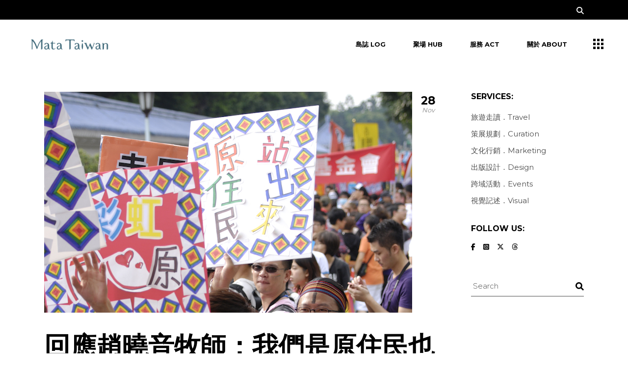

--- FILE ---
content_type: text/html; charset=UTF-8
request_url: https://www.matataiwan.com/2016/11/28/marriage-equality/
body_size: 22194
content:
<!DOCTYPE html>
<html lang="en-US">
<head>
	<meta charset="UTF-8">
	<meta name="viewport" content="width=device-width, initial-scale=1, user-scalable=yes">

	<title>回應趙曉音牧師：我們是原住民也是同志，我們拒絕以身分去壓迫另一個身分 - Mata Taiwan</title>
				<link rel="pingback" href="https://www.matataiwan.com/xmlrpc.php">
				<meta name="robots" content="index, follow, max-snippet:-1, max-image-preview:large, max-video-preview:-1">
<link rel="canonical" href="https://www.matataiwan.com/2016/11/28/marriage-equality/">
<meta property="og:url" content="https://www.matataiwan.com/2016/11/28/marriage-equality/">
<meta property="og:site_name" content="Mata Taiwan">
<meta property="og:locale" content="en_US">
<meta property="og:type" content="article">
<meta property="article:author" content="https://www.facebook.com/mata.taiwan">
<meta property="article:publisher" content="https://www.facebook.com/mata.taiwan">
<meta property="article:section" content="島嶼誌記 Island Log">
<meta property="article:tag" content="govern">
<meta property="article:tag" content="LGBTQ">
<meta property="article:tag" content="原住民族基本法">
<meta property="article:tag" content="同志婚姻">
<meta property="article:tag" content="同性戀">
<meta property="article:tag" content="婚姻平權">
<meta property="article:tag" content="趙曉音">
<meta property="og:title" content="回應趙曉音牧師：我們是原住民也是同志，我們拒絕以身分去壓迫另一個身分 - Mata Taiwan">
<meta property="og:description" content="">
<meta property="og:image" content="https://www.matataiwan.com/wp-content/uploads/2016/11/6293700995_a53ed4974a_o.jpg">
<meta property="og:image:secure_url" content="https://www.matataiwan.com/wp-content/uploads/2016/11/6293700995_a53ed4974a_o.jpg">
<meta property="og:image:width" content="750">
<meta property="og:image:height" content="450">
<meta property="fb:pages" content="">
<meta property="fb:admins" content="">
<meta property="fb:app_id" content="">
<meta name="twitter:card" content="summary">
<meta name="twitter:site" content="@MataTaiwan">
<meta name="twitter:creator" content="@MataTaiwan">
<meta name="twitter:title" content="回應趙曉音牧師：我們是原住民也是同志，我們拒絕以身分去壓迫另一個身分 - Mata Taiwan">
<meta name="twitter:description" content="">
<meta name="twitter:image" content="https://www.matataiwan.com/wp-content/uploads/2016/11/6293700995_a53ed4974a_o.jpg">
<link rel='dns-prefetch' href='//www.googletagmanager.com' />
<link rel='dns-prefetch' href='//fonts.googleapis.com' />
<link rel='dns-prefetch' href='//pagead2.googlesyndication.com' />
<link rel="alternate" type="application/rss+xml" title="Mata Taiwan &raquo; Feed" href="https://www.matataiwan.com/feed/" />
<link rel="alternate" type="application/rss+xml" title="Mata Taiwan &raquo; Comments Feed" href="https://www.matataiwan.com/comments/feed/" />
<link rel="alternate" type="application/rss+xml" title="Mata Taiwan &raquo; 回應趙曉音牧師：我們是原住民也是同志，我們拒絕以身分去壓迫另一個身分 Comments Feed" href="https://www.matataiwan.com/2016/11/28/marriage-equality/feed/" />
<link rel="alternate" title="oEmbed (JSON)" type="application/json+oembed" href="https://www.matataiwan.com/wp-json/oembed/1.0/embed?url=https%3A%2F%2Fwww.matataiwan.com%2F2016%2F11%2F28%2Fmarriage-equality%2F" />
<link rel="alternate" title="oEmbed (XML)" type="text/xml+oembed" href="https://www.matataiwan.com/wp-json/oembed/1.0/embed?url=https%3A%2F%2Fwww.matataiwan.com%2F2016%2F11%2F28%2Fmarriage-equality%2F&#038;format=xml" />
<style id='wp-img-auto-sizes-contain-inline-css' type='text/css'>
img:is([sizes=auto i],[sizes^="auto," i]){contain-intrinsic-size:3000px 1500px}
/*# sourceURL=wp-img-auto-sizes-contain-inline-css */
</style>
<link rel='stylesheet' id='animate-css' href='https://www.matataiwan.com/wp-content/plugins/qi-blocks/assets/css/plugins/animate/animate.min.css?ver=4.1.1' type='text/css' media='all' />
<link rel='stylesheet' id='dripicons-css' href='https://www.matataiwan.com/wp-content/plugins/brok-core/inc/icons/dripicons/assets/css/dripicons.min.css?ver=6.9' type='text/css' media='all' />
<link rel='stylesheet' id='elegant-icons-css' href='https://www.matataiwan.com/wp-content/plugins/brok-core/inc/icons/elegant-icons/assets/css/elegant-icons.min.css?ver=6.9' type='text/css' media='all' />
<link rel='stylesheet' id='font-awesome-css' href='https://www.matataiwan.com/wp-content/plugins/brok-core/inc/icons/font-awesome/assets/css/all.min.css?ver=6.9' type='text/css' media='all' />
<link rel='stylesheet' id='fontkiko-css' href='https://www.matataiwan.com/wp-content/plugins/brok-core/inc/icons/fontkiko/assets/css/kiko-all.min.css?ver=6.9' type='text/css' media='all' />
<link rel='stylesheet' id='ionicons-css' href='https://www.matataiwan.com/wp-content/plugins/brok-core/inc/icons/ionicons/assets/css/ionicons.min.css?ver=6.9' type='text/css' media='all' />
<link rel='stylesheet' id='linea-icons-css' href='https://www.matataiwan.com/wp-content/plugins/brok-core/inc/icons/linea-icons/assets/css/linea-icons.min.css?ver=6.9' type='text/css' media='all' />
<link rel='stylesheet' id='linear-icons-css' href='https://www.matataiwan.com/wp-content/plugins/brok-core/inc/icons/linear-icons/assets/css/linear-icons.min.css?ver=6.9' type='text/css' media='all' />
<link rel='stylesheet' id='material-icons-css' href='https://fonts.googleapis.com/icon?family=Material+Icons&#038;ver=6.9' type='text/css' media='all' />
<link rel='stylesheet' id='simple-line-icons-css' href='https://www.matataiwan.com/wp-content/plugins/brok-core/inc/icons/simple-line-icons/assets/css/simple-line-icons.min.css?ver=6.9' type='text/css' media='all' />
<style id='wp-emoji-styles-inline-css' type='text/css'>

	img.wp-smiley, img.emoji {
		display: inline !important;
		border: none !important;
		box-shadow: none !important;
		height: 1em !important;
		width: 1em !important;
		margin: 0 0.07em !important;
		vertical-align: -0.1em !important;
		background: none !important;
		padding: 0 !important;
	}
/*# sourceURL=wp-emoji-styles-inline-css */
</style>
<style id='wp-block-library-inline-css' type='text/css'>
:root{--wp-block-synced-color:#7a00df;--wp-block-synced-color--rgb:122,0,223;--wp-bound-block-color:var(--wp-block-synced-color);--wp-editor-canvas-background:#ddd;--wp-admin-theme-color:#007cba;--wp-admin-theme-color--rgb:0,124,186;--wp-admin-theme-color-darker-10:#006ba1;--wp-admin-theme-color-darker-10--rgb:0,107,160.5;--wp-admin-theme-color-darker-20:#005a87;--wp-admin-theme-color-darker-20--rgb:0,90,135;--wp-admin-border-width-focus:2px}@media (min-resolution:192dpi){:root{--wp-admin-border-width-focus:1.5px}}.wp-element-button{cursor:pointer}:root .has-very-light-gray-background-color{background-color:#eee}:root .has-very-dark-gray-background-color{background-color:#313131}:root .has-very-light-gray-color{color:#eee}:root .has-very-dark-gray-color{color:#313131}:root .has-vivid-green-cyan-to-vivid-cyan-blue-gradient-background{background:linear-gradient(135deg,#00d084,#0693e3)}:root .has-purple-crush-gradient-background{background:linear-gradient(135deg,#34e2e4,#4721fb 50%,#ab1dfe)}:root .has-hazy-dawn-gradient-background{background:linear-gradient(135deg,#faaca8,#dad0ec)}:root .has-subdued-olive-gradient-background{background:linear-gradient(135deg,#fafae1,#67a671)}:root .has-atomic-cream-gradient-background{background:linear-gradient(135deg,#fdd79a,#004a59)}:root .has-nightshade-gradient-background{background:linear-gradient(135deg,#330968,#31cdcf)}:root .has-midnight-gradient-background{background:linear-gradient(135deg,#020381,#2874fc)}:root{--wp--preset--font-size--normal:16px;--wp--preset--font-size--huge:42px}.has-regular-font-size{font-size:1em}.has-larger-font-size{font-size:2.625em}.has-normal-font-size{font-size:var(--wp--preset--font-size--normal)}.has-huge-font-size{font-size:var(--wp--preset--font-size--huge)}.has-text-align-center{text-align:center}.has-text-align-left{text-align:left}.has-text-align-right{text-align:right}.has-fit-text{white-space:nowrap!important}#end-resizable-editor-section{display:none}.aligncenter{clear:both}.items-justified-left{justify-content:flex-start}.items-justified-center{justify-content:center}.items-justified-right{justify-content:flex-end}.items-justified-space-between{justify-content:space-between}.screen-reader-text{border:0;clip-path:inset(50%);height:1px;margin:-1px;overflow:hidden;padding:0;position:absolute;width:1px;word-wrap:normal!important}.screen-reader-text:focus{background-color:#ddd;clip-path:none;color:#444;display:block;font-size:1em;height:auto;left:5px;line-height:normal;padding:15px 23px 14px;text-decoration:none;top:5px;width:auto;z-index:100000}html :where(.has-border-color){border-style:solid}html :where([style*=border-top-color]){border-top-style:solid}html :where([style*=border-right-color]){border-right-style:solid}html :where([style*=border-bottom-color]){border-bottom-style:solid}html :where([style*=border-left-color]){border-left-style:solid}html :where([style*=border-width]){border-style:solid}html :where([style*=border-top-width]){border-top-style:solid}html :where([style*=border-right-width]){border-right-style:solid}html :where([style*=border-bottom-width]){border-bottom-style:solid}html :where([style*=border-left-width]){border-left-style:solid}html :where(img[class*=wp-image-]){height:auto;max-width:100%}:where(figure){margin:0 0 1em}html :where(.is-position-sticky){--wp-admin--admin-bar--position-offset:var(--wp-admin--admin-bar--height,0px)}@media screen and (max-width:600px){html :where(.is-position-sticky){--wp-admin--admin-bar--position-offset:0px}}
/*# sourceURL=/wp-includes/css/dist/block-library/common.min.css */
</style>
<style id='classic-theme-styles-inline-css' type='text/css'>
/*! This file is auto-generated */
.wp-block-button__link{color:#fff;background-color:#32373c;border-radius:9999px;box-shadow:none;text-decoration:none;padding:calc(.667em + 2px) calc(1.333em + 2px);font-size:1.125em}.wp-block-file__button{background:#32373c;color:#fff;text-decoration:none}
/*# sourceURL=/wp-includes/css/classic-themes.min.css */
</style>
<link rel='stylesheet' id='qi-blocks-grid-css' href='https://www.matataiwan.com/wp-content/plugins/qi-blocks/assets/dist/grid.css?ver=1.4.7' type='text/css' media='all' />
<link rel='stylesheet' id='qi-blocks-main-css' href='https://www.matataiwan.com/wp-content/plugins/qi-blocks/assets/dist/main.css?ver=1.4.7' type='text/css' media='all' />
<link rel='stylesheet' id='qi-addons-for-elementor-grid-style-css' href='https://www.matataiwan.com/wp-content/plugins/qi-addons-for-elementor/assets/css/grid.min.css?ver=1.9.5' type='text/css' media='all' />
<link rel='stylesheet' id='qi-addons-for-elementor-helper-parts-style-css' href='https://www.matataiwan.com/wp-content/plugins/qi-addons-for-elementor/assets/css/helper-parts.min.css?ver=1.9.5' type='text/css' media='all' />
<link rel='stylesheet' id='qi-addons-for-elementor-style-css' href='https://www.matataiwan.com/wp-content/plugins/qi-addons-for-elementor/assets/css/main.min.css?ver=1.9.5' type='text/css' media='all' />
<link rel='stylesheet' id='perfect-scrollbar-css' href='https://www.matataiwan.com/wp-content/plugins/brok-core/assets/plugins/perfect-scrollbar/perfect-scrollbar.css?ver=6.9' type='text/css' media='all' />
<link rel='stylesheet' id='swiper-css' href='https://www.matataiwan.com/wp-content/plugins/qi-addons-for-elementor/assets/plugins/swiper/8.4.5/swiper.min.css?ver=8.4.5' type='text/css' media='all' />
<link rel='stylesheet' id='brok-main-css' href='https://www.matataiwan.com/wp-content/themes/brok/assets/css/main.min.css?ver=6.9' type='text/css' media='all' />
<link rel='stylesheet' id='brok-core-style-css' href='https://www.matataiwan.com/wp-content/plugins/brok-core/assets/css/brok-core.min.css?ver=6.9' type='text/css' media='all' />
<link rel='stylesheet' id='brok-google-fonts-css' href='https://fonts.googleapis.com/css?family=Montserrat%3A300%2C400%2C500%2C600%2C700&#038;subset=latin-ext&#038;display=swap&#038;ver=1.0.0' type='text/css' media='all' />
<link rel='stylesheet' id='brok-grid-css' href='https://www.matataiwan.com/wp-content/themes/brok/assets/css/grid.min.css?ver=6.9' type='text/css' media='all' />
<link rel='stylesheet' id='brok-style-css' href='https://www.matataiwan.com/wp-content/themes/brok/style.css?ver=6.9' type='text/css' media='all' />
<style id='brok-style-inline-css' type='text/css'>
#qodef-page-footer-top-area { background-color: #080808;}#qodef-page-footer-bottom-area { background-color: #000000;}body { background-color: #ffffff;}#qodef-page-inner { padding: 47px 0px  95px;}#qodef-page-outer { background-color: #ffffff;}@media only screen and (max-width: 1024px) { #qodef-page-inner { padding: 47px 0px  47px;}}#qodef-page-header .qodef-header-logo-link { height: 40px;}#qodef-page-mobile-header .qodef-mobile-header-logo-link { height: 32px;}.qodef-page-title { height: 140px;background-color: #ffffff;}.qodef-page-title .qodef-m-title { color: #000000;}h5, .qodef-h5 { font-size: 16px;}.qodef-header--standard #qodef-page-header { height: 100px;background-color: #ffffff;}.qodef-header--standard #qodef-page-header-inner { padding-left: 50px;padding-right: 50px;}
/*# sourceURL=brok-style-inline-css */
</style>
<link rel='stylesheet' id='dflip-style-css' href='https://www.matataiwan.com/wp-content/plugins/3d-flipbook-dflip-lite/assets/css/dflip.min.css?ver=2.4.20' type='text/css' media='all' />
<script type="text/javascript" src="https://www.matataiwan.com/wp-includes/js/jquery/jquery.min.js?ver=3.7.1" id="jquery-core-js"></script>
<script type="text/javascript" src="https://www.matataiwan.com/wp-includes/js/jquery/jquery-migrate.min.js?ver=3.4.1" id="jquery-migrate-js"></script>

<!-- Google tag (gtag.js) snippet added by Site Kit -->
<!-- Google Analytics snippet added by Site Kit -->
<script type="text/javascript" src="https://www.googletagmanager.com/gtag/js?id=GT-NGK53V3Q" id="google_gtagjs-js" async></script>
<script type="text/javascript" id="google_gtagjs-js-after">
/* <![CDATA[ */
window.dataLayer = window.dataLayer || [];function gtag(){dataLayer.push(arguments);}
gtag("set","linker",{"domains":["www.matataiwan.com"]});
gtag("js", new Date());
gtag("set", "developer_id.dZTNiMT", true);
gtag("config", "GT-NGK53V3Q", {"googlesitekit_post_type":"post"});
//# sourceURL=google_gtagjs-js-after
/* ]]> */
</script>
<link rel="https://api.w.org/" href="https://www.matataiwan.com/wp-json/" /><link rel="alternate" title="JSON" type="application/json" href="https://www.matataiwan.com/wp-json/wp/v2/posts/12007" /><link rel="EditURI" type="application/rsd+xml" title="RSD" href="https://www.matataiwan.com/xmlrpc.php?rsd" />
<meta name="generator" content="WordPress 6.9" />
<link rel='shortlink' href='https://www.matataiwan.com/?p=12007' />
<meta name="generator" content="Site Kit by Google 1.170.0" />
<!-- Google AdSense meta tags added by Site Kit -->
<meta name="google-adsense-platform-account" content="ca-host-pub-2644536267352236">
<meta name="google-adsense-platform-domain" content="sitekit.withgoogle.com">
<!-- End Google AdSense meta tags added by Site Kit -->
<meta name="generator" content="Elementor 3.34.1; features: e_font_icon_svg, additional_custom_breakpoints; settings: css_print_method-external, google_font-enabled, font_display-swap">
			<style>
				.e-con.e-parent:nth-of-type(n+4):not(.e-lazyloaded):not(.e-no-lazyload),
				.e-con.e-parent:nth-of-type(n+4):not(.e-lazyloaded):not(.e-no-lazyload) * {
					background-image: none !important;
				}
				@media screen and (max-height: 1024px) {
					.e-con.e-parent:nth-of-type(n+3):not(.e-lazyloaded):not(.e-no-lazyload),
					.e-con.e-parent:nth-of-type(n+3):not(.e-lazyloaded):not(.e-no-lazyload) * {
						background-image: none !important;
					}
				}
				@media screen and (max-height: 640px) {
					.e-con.e-parent:nth-of-type(n+2):not(.e-lazyloaded):not(.e-no-lazyload),
					.e-con.e-parent:nth-of-type(n+2):not(.e-lazyloaded):not(.e-no-lazyload) * {
						background-image: none !important;
					}
				}
			</style>
			
<!-- Google AdSense snippet added by Site Kit -->
<script type="text/javascript" async="async" src="https://pagead2.googlesyndication.com/pagead/js/adsbygoogle.js?client=ca-pub-5129147357864352&amp;host=ca-host-pub-2644536267352236" crossorigin="anonymous"></script>

<!-- End Google AdSense snippet added by Site Kit -->
<link rel="icon" href="https://www.matataiwan.com/wp-content/uploads/2025/05/cropped-MT-CI_1226-10-32x32.png" sizes="32x32" />
<link rel="icon" href="https://www.matataiwan.com/wp-content/uploads/2025/05/cropped-MT-CI_1226-10-192x192.png" sizes="192x192" />
<link rel="apple-touch-icon" href="https://www.matataiwan.com/wp-content/uploads/2025/05/cropped-MT-CI_1226-10-180x180.png" />
<meta name="msapplication-TileImage" content="https://www.matataiwan.com/wp-content/uploads/2025/05/cropped-MT-CI_1226-10-270x270.png" />
		<style type="text/css" id="wp-custom-css">
			.qodef-portfolio-single .qodef-portfolio-info .qodef-info--date, .qodef-portfolio-single .qodef-portfolio-info .qodef-info--category {
    display: none;
}		</style>
		</head>
<body class="wp-singular post-template-default single single-post postid-12007 single-format-image wp-custom-logo wp-theme-brok qi-blocks-1.4.7 qodef-gutenberg--no-touch qode-framework-1.2.4 qodef-qi--no-touch qi-addons-for-elementor-1.9.5 qodef-back-to-top--enabled qodef-custom-cursor-enabled  qodef-header--standard qodef-header-appearance--sticky qodef-mobile-header--standard qodef-drop-down-second--full-width qodef-drop-down-second--animate-height brok-core-1.2 qode-optimizer-1.0.4 brok-1.2 qodef-content-grid-1300 qodef-header-standard--right qodef-search--fullscreen elementor-default elementor-kit-17846" itemscope itemtype="https://schema.org/WebPage">
	<a class="skip-link screen-reader-text" href="#qodef-page-content">Skip to the content</a><div id="qodef-custom-cursor" class="qodef-m">
	<svg x="0px" y="0px" width="45px" height="45px" viewBox="0 0 45 45" xml:space="preserve">
		<circle id="qodef-cursor-dot" cx="22.5" cy="22.5" r="10"/>
		<path id="qodef-cursor-plus" fill="#fff" d="M28.5,21.5v2h-5v5h-2v-5h-5v-2h5v-5h2v5Z"/>
		<path id="qodef-cursor-close" fill="#fff" d="M30.84,28.67a.53.53,0,0,1,.16.39.57.57,0,0,1-.16.39l-1.48,1.44a.47.47,0,0,1-.35.16.54.54,0,0,1-.4-.16L23.5,25.78l-5.12,5.11a.46.46,0,0,1-.35.16.5.5,0,0,1-.39-.16l-1.49-1.44a.56.56,0,0,1-.15-.39.53.53,0,0,1,.15-.39l5.16-5.12-5.16-5.08a.49.49,0,0,1,0-.78l1.45-1.48a.69.69,0,0,1,.39-.16.51.51,0,0,1,.39.16l5.12,5.07,5.11-5.07a.74.74,0,0,1,.4-.16.53.53,0,0,1,.39.16l1.44,1.48a.45.45,0,0,1,0,.74l-5.15,5.08Z"/>
	</svg>
</div>
<div id="qodef-page-spinner" class="qodef-m qodef-layout--pulse-circles">
	<div class="qodef-m-inner">
		<div class="qodef-m-spinner">
			<div class="qodef-m-pulse-circles">
	<div class="qodef-m-pulse-circle qodef-pulse--1"></div>
	<div class="qodef-m-pulse-circle qodef-pulse--2"></div>
	<div class="qodef-m-pulse-circle qodef-pulse--3"></div>
	<div class="qodef-m-pulse-circle qodef-pulse--4"></div>
</div>
		</div>
	</div>
</div>
	<div id="qodef-page-wrapper" class="">
			<div id="qodef-top-area">
		<div id="qodef-top-area-inner" class="qodef-content-grid">
				<div class="qodef-widget-holder qodef--right">
		<div id="brok_core_search_opener-2" class="widget widget_brok_core_search_opener qodef-top-bar-widget"><a href="javascript:void(0)"  class="qodef-opener-icon qodef-m qodef-source--icon-pack qodef-search-opener" style="font-size: 15px" >
	<span class="qodef-m-icon qodef--open">
		<span class="qodef-icon-font-awesome fa fa-search" ></span>	</span>
		</a>
</div>	</div>
		</div>
	</div>
<header id="qodef-page-header"  role="banner">
		<div id="qodef-page-header-inner" class=" qodef-skin--dark">
		<a itemprop="url" class="qodef-header-logo-link qodef-height--set qodef-source--image" href="https://www.matataiwan.com/" rel="home">
	<img width="1667" height="363" src="https://www.matataiwan.com/wp-content/uploads/2025/03/cropped-MT-CI_1129-09.png" class="qodef-header-logo-image qodef--main qodef--customizer" alt="Mata Taiwan" itemprop="logo" decoding="async" srcset="https://www.matataiwan.com/wp-content/uploads/2025/03/cropped-MT-CI_1129-09.png 1667w, https://www.matataiwan.com/wp-content/uploads/2025/03/cropped-MT-CI_1129-09-300x65.png 300w, https://www.matataiwan.com/wp-content/uploads/2025/03/cropped-MT-CI_1129-09-1024x223.png 1024w, https://www.matataiwan.com/wp-content/uploads/2025/03/cropped-MT-CI_1129-09-768x167.png 768w, https://www.matataiwan.com/wp-content/uploads/2025/03/cropped-MT-CI_1129-09-1536x334.png 1536w" sizes="(max-width: 1667px) 100vw, 1667px" /><img width="1667" height="363" src="https://www.matataiwan.com/wp-content/uploads/2025/03/cropped-MT-CI_1129-09.png" class="qodef-header-logo-image qodef--dark" alt="logo dark" itemprop="image" srcset="https://www.matataiwan.com/wp-content/uploads/2025/03/cropped-MT-CI_1129-09.png 1667w, https://www.matataiwan.com/wp-content/uploads/2025/03/cropped-MT-CI_1129-09-300x65.png 300w, https://www.matataiwan.com/wp-content/uploads/2025/03/cropped-MT-CI_1129-09-1024x223.png 1024w, https://www.matataiwan.com/wp-content/uploads/2025/03/cropped-MT-CI_1129-09-768x167.png 768w, https://www.matataiwan.com/wp-content/uploads/2025/03/cropped-MT-CI_1129-09-1536x334.png 1536w" sizes="(max-width: 1667px) 100vw, 1667px" /><img loading="lazy" width="1667" height="364" src="https://www.matataiwan.com/wp-content/uploads/2025/05/MT-CI_1129-07-1.png" class="qodef-header-logo-image qodef--light" alt="logo light" itemprop="image" srcset="https://www.matataiwan.com/wp-content/uploads/2025/05/MT-CI_1129-07-1.png 1667w, https://www.matataiwan.com/wp-content/uploads/2025/05/MT-CI_1129-07-1-300x66.png 300w, https://www.matataiwan.com/wp-content/uploads/2025/05/MT-CI_1129-07-1-1024x224.png 1024w, https://www.matataiwan.com/wp-content/uploads/2025/05/MT-CI_1129-07-1-768x168.png 768w, https://www.matataiwan.com/wp-content/uploads/2025/05/MT-CI_1129-07-1-1536x335.png 1536w" sizes="(max-width: 1667px) 100vw, 1667px" /></a>
	<nav class="qodef-header-navigation" role="navigation" aria-label="Top Menu">
		<ul id="menu-default-1" class="menu"><li class="menu-item menu-item-type-taxonomy menu-item-object-category current-post-ancestor current-menu-parent current-post-parent menu-item-17796"><a href="https://www.matataiwan.com/category/indigenous-people/"><span class="qodef-menu-item-text"><svg class="qodef-svg--menu-plus qodef-menu-item-plus" xmlns="http://www.w3.org/2000/svg" xmlns:xlink="http://www.w3.org/1999/xlink" x="0px" y="0px"
     width="7px" height="7px" viewBox="0 0 7 7" style="enable-background:new 0 0 7 7;" xml:space="preserve"><line class="st4" x1="3.5" y1="0" x2="3.5" y2="7"/><line class="st4" x1="0" y1="3.5" x2="7" y2="3.5"/></svg>島誌 Log</span></a></li>
<li class="menu-item menu-item-type-taxonomy menu-item-object-category menu-item-17798"><a href="https://www.matataiwan.com/category/event/"><span class="qodef-menu-item-text"><svg class="qodef-svg--menu-plus qodef-menu-item-plus" xmlns="http://www.w3.org/2000/svg" xmlns:xlink="http://www.w3.org/1999/xlink" x="0px" y="0px"
     width="7px" height="7px" viewBox="0 0 7 7" style="enable-background:new 0 0 7 7;" xml:space="preserve"><line class="st4" x1="3.5" y1="0" x2="3.5" y2="7"/><line class="st4" x1="0" y1="3.5" x2="7" y2="3.5"/></svg>聚場 Hub</span></a></li>
<li class="menu-item menu-item-type-custom menu-item-object-custom menu-item-18215"><a href="/services/"><span class="qodef-menu-item-text"><svg class="qodef-svg--menu-plus qodef-menu-item-plus" xmlns="http://www.w3.org/2000/svg" xmlns:xlink="http://www.w3.org/1999/xlink" x="0px" y="0px"
     width="7px" height="7px" viewBox="0 0 7 7" style="enable-background:new 0 0 7 7;" xml:space="preserve"><line class="st4" x1="3.5" y1="0" x2="3.5" y2="7"/><line class="st4" x1="0" y1="3.5" x2="7" y2="3.5"/></svg>服務 Act</span></a></li>
<li class="menu-item menu-item-type-post_type menu-item-object-page menu-item-17795"><a href="https://www.matataiwan.com/about-us/"><span class="qodef-menu-item-text"><svg class="qodef-svg--menu-plus qodef-menu-item-plus" xmlns="http://www.w3.org/2000/svg" xmlns:xlink="http://www.w3.org/1999/xlink" x="0px" y="0px"
     width="7px" height="7px" viewBox="0 0 7 7" style="enable-background:new 0 0 7 7;" xml:space="preserve"><line class="st4" x1="3.5" y1="0" x2="3.5" y2="7"/><line class="st4" x1="0" y1="3.5" x2="7" y2="3.5"/></svg>關於 About</span></a></li>
</ul>	</nav>
	<div class="qodef-widget-holder qodef--one">
		<div id="brok_core_side_area_opener-2" class="widget widget_brok_core_side_area_opener qodef-header-widget-area-one" data-area="header-widget-one"><a href="javascript:void(0)"  class="qodef-opener-icon qodef-m qodef-source--predefined qodef-side-area-opener"  >
	<span class="qodef-m-icon qodef--open">
		<svg class="qodef-svg--menu" xmlns="http://www.w3.org/2000/svg" xmlns:xlink="http://www.w3.org/1999/xlink" x="0px" y="0px"
     width="21px" height="21px" viewBox="0 0 21 21" style="enable-background:new 0 0 21 21;" xml:space="preserve"><g><rect width="5" height="5"/><rect x="8" width="5" height="5"/><rect x="16" width="5" height="5"/><rect y="8" width="5" height="5"/><rect x="8" y="8" width="5" height="5"/><rect x="16" y="8" width="5" height="5"/><rect y="16" width="5" height="5"/><rect x="8" y="16" width="5" height="5"/><rect x="16" y="16" width="5" height="5"/></g></svg>	</span>
		</a>
</div>	</div>
	</div>
	<div class="qodef-header-sticky qodef-custom-header-layout qodef-appearance--down">
	<div class="qodef-header-sticky-inner ">
		<a itemprop="url" class="qodef-header-logo-link qodef-height--set qodef-source--image" href="https://www.matataiwan.com/" rel="home">
	<img width="1667" height="363" src="https://www.matataiwan.com/wp-content/uploads/2025/03/cropped-MT-CI_1129-09.png" class="qodef-header-logo-image qodef--main qodef--customizer" alt="Mata Taiwan" itemprop="logo" decoding="async" srcset="https://www.matataiwan.com/wp-content/uploads/2025/03/cropped-MT-CI_1129-09.png 1667w, https://www.matataiwan.com/wp-content/uploads/2025/03/cropped-MT-CI_1129-09-300x65.png 300w, https://www.matataiwan.com/wp-content/uploads/2025/03/cropped-MT-CI_1129-09-1024x223.png 1024w, https://www.matataiwan.com/wp-content/uploads/2025/03/cropped-MT-CI_1129-09-768x167.png 768w, https://www.matataiwan.com/wp-content/uploads/2025/03/cropped-MT-CI_1129-09-1536x334.png 1536w" sizes="(max-width: 1667px) 100vw, 1667px" /></a>
	<nav class="qodef-header-navigation" role="navigation" aria-label="Top Menu">
		<ul id="menu-default-2" class="menu"><li class="menu-item menu-item-type-taxonomy menu-item-object-category current-post-ancestor current-menu-parent current-post-parent menu-item-17796"><a href="https://www.matataiwan.com/category/indigenous-people/"><span class="qodef-menu-item-text"><svg class="qodef-svg--menu-plus qodef-menu-item-plus" xmlns="http://www.w3.org/2000/svg" xmlns:xlink="http://www.w3.org/1999/xlink" x="0px" y="0px"
     width="7px" height="7px" viewBox="0 0 7 7" style="enable-background:new 0 0 7 7;" xml:space="preserve"><line class="st4" x1="3.5" y1="0" x2="3.5" y2="7"/><line class="st4" x1="0" y1="3.5" x2="7" y2="3.5"/></svg>島誌 Log</span></a></li>
<li class="menu-item menu-item-type-taxonomy menu-item-object-category menu-item-17798"><a href="https://www.matataiwan.com/category/event/"><span class="qodef-menu-item-text"><svg class="qodef-svg--menu-plus qodef-menu-item-plus" xmlns="http://www.w3.org/2000/svg" xmlns:xlink="http://www.w3.org/1999/xlink" x="0px" y="0px"
     width="7px" height="7px" viewBox="0 0 7 7" style="enable-background:new 0 0 7 7;" xml:space="preserve"><line class="st4" x1="3.5" y1="0" x2="3.5" y2="7"/><line class="st4" x1="0" y1="3.5" x2="7" y2="3.5"/></svg>聚場 Hub</span></a></li>
<li class="menu-item menu-item-type-custom menu-item-object-custom menu-item-18215"><a href="/services/"><span class="qodef-menu-item-text"><svg class="qodef-svg--menu-plus qodef-menu-item-plus" xmlns="http://www.w3.org/2000/svg" xmlns:xlink="http://www.w3.org/1999/xlink" x="0px" y="0px"
     width="7px" height="7px" viewBox="0 0 7 7" style="enable-background:new 0 0 7 7;" xml:space="preserve"><line class="st4" x1="3.5" y1="0" x2="3.5" y2="7"/><line class="st4" x1="0" y1="3.5" x2="7" y2="3.5"/></svg>服務 Act</span></a></li>
<li class="menu-item menu-item-type-post_type menu-item-object-page menu-item-17795"><a href="https://www.matataiwan.com/about-us/"><span class="qodef-menu-item-text"><svg class="qodef-svg--menu-plus qodef-menu-item-plus" xmlns="http://www.w3.org/2000/svg" xmlns:xlink="http://www.w3.org/1999/xlink" x="0px" y="0px"
     width="7px" height="7px" viewBox="0 0 7 7" style="enable-background:new 0 0 7 7;" xml:space="preserve"><line class="st4" x1="3.5" y1="0" x2="3.5" y2="7"/><line class="st4" x1="0" y1="3.5" x2="7" y2="3.5"/></svg>關於 About</span></a></li>
</ul>	</nav>
	<div class="qodef-widget-holder qodef--one">
		<div id="brok_core_side_area_opener-4" class="widget widget_brok_core_side_area_opener qodef-sticky-right"><a href="javascript:void(0)"  class="qodef-opener-icon qodef-m qodef-source--predefined qodef-side-area-opener"  >
	<span class="qodef-m-icon qodef--open">
		<svg class="qodef-svg--menu" xmlns="http://www.w3.org/2000/svg" xmlns:xlink="http://www.w3.org/1999/xlink" x="0px" y="0px"
     width="21px" height="21px" viewBox="0 0 21 21" style="enable-background:new 0 0 21 21;" xml:space="preserve"><g><rect width="5" height="5"/><rect x="8" width="5" height="5"/><rect x="16" width="5" height="5"/><rect y="8" width="5" height="5"/><rect x="8" y="8" width="5" height="5"/><rect x="16" y="8" width="5" height="5"/><rect y="16" width="5" height="5"/><rect x="8" y="16" width="5" height="5"/><rect x="16" y="16" width="5" height="5"/></g></svg>	</span>
		</a>
</div>	</div>
	</div>
</div>
</header>
<header id="qodef-page-mobile-header" role="banner">
		<div id="qodef-page-mobile-header-inner" class="">
		<a itemprop="url" class="qodef-mobile-header-logo-link qodef-height--set qodef-source--image" href="https://www.matataiwan.com/" rel="home">
	<img width="1667" height="363" src="https://www.matataiwan.com/wp-content/uploads/2025/03/cropped-MT-CI_1129-09.png" class="qodef-header-logo-image qodef--main qodef--customizer" alt="Mata Taiwan" itemprop="logo" decoding="async" srcset="https://www.matataiwan.com/wp-content/uploads/2025/03/cropped-MT-CI_1129-09.png 1667w, https://www.matataiwan.com/wp-content/uploads/2025/03/cropped-MT-CI_1129-09-300x65.png 300w, https://www.matataiwan.com/wp-content/uploads/2025/03/cropped-MT-CI_1129-09-1024x223.png 1024w, https://www.matataiwan.com/wp-content/uploads/2025/03/cropped-MT-CI_1129-09-768x167.png 768w, https://www.matataiwan.com/wp-content/uploads/2025/03/cropped-MT-CI_1129-09-1536x334.png 1536w" sizes="(max-width: 1667px) 100vw, 1667px" /></a>
<a href="javascript:void(0)"  class="qodef-opener-icon qodef-m qodef-source--predefined qodef-mobile-header-opener"  >
	<span class="qodef-m-icon qodef--open">
		<svg class="qodef-svg--menu" xmlns="http://www.w3.org/2000/svg" xmlns:xlink="http://www.w3.org/1999/xlink" x="0px" y="0px"
     width="21px" height="21px" viewBox="0 0 21 21" style="enable-background:new 0 0 21 21;" xml:space="preserve"><g><rect width="5" height="5"/><rect x="8" width="5" height="5"/><rect x="16" width="5" height="5"/><rect y="8" width="5" height="5"/><rect x="8" y="8" width="5" height="5"/><rect x="16" y="8" width="5" height="5"/><rect y="16" width="5" height="5"/><rect x="8" y="16" width="5" height="5"/><rect x="16" y="16" width="5" height="5"/></g></svg>	</span>
			<span class="qodef-m-icon qodef--close">
			<svg class="qodef-svg--close" xmlns="http://www.w3.org/2000/svg" xmlns:xlink="http://www.w3.org/1999/xlink" width="32" height="32" viewBox="0 0 32 32"><g><path d="M 10.050,23.95c 0.39,0.39, 1.024,0.39, 1.414,0L 17,18.414l 5.536,5.536c 0.39,0.39, 1.024,0.39, 1.414,0 c 0.39-0.39, 0.39-1.024,0-1.414L 18.414,17l 5.536-5.536c 0.39-0.39, 0.39-1.024,0-1.414c-0.39-0.39-1.024-0.39-1.414,0 L 17,15.586L 11.464,10.050c-0.39-0.39-1.024-0.39-1.414,0c-0.39,0.39-0.39,1.024,0,1.414L 15.586,17l-5.536,5.536 C 9.66,22.926, 9.66,23.56, 10.050,23.95z"></path></g></svg>		</span>
		</a>
	</div>
		<nav class="qodef-mobile-header-navigation" role="navigation" aria-label="Mobile Menu">
		<ul id="menu-default-4" class=""><li class="menu-item menu-item-type-taxonomy menu-item-object-category current-post-ancestor current-menu-parent current-post-parent menu-item-17796"><a href="https://www.matataiwan.com/category/indigenous-people/"><span class="qodef-menu-item-text"><svg class="qodef-svg--menu-plus qodef-menu-item-plus" xmlns="http://www.w3.org/2000/svg" xmlns:xlink="http://www.w3.org/1999/xlink" x="0px" y="0px"
     width="7px" height="7px" viewBox="0 0 7 7" style="enable-background:new 0 0 7 7;" xml:space="preserve"><line class="st4" x1="3.5" y1="0" x2="3.5" y2="7"/><line class="st4" x1="0" y1="3.5" x2="7" y2="3.5"/></svg>島誌 Log</span></a></li>
<li class="menu-item menu-item-type-taxonomy menu-item-object-category menu-item-17798"><a href="https://www.matataiwan.com/category/event/"><span class="qodef-menu-item-text"><svg class="qodef-svg--menu-plus qodef-menu-item-plus" xmlns="http://www.w3.org/2000/svg" xmlns:xlink="http://www.w3.org/1999/xlink" x="0px" y="0px"
     width="7px" height="7px" viewBox="0 0 7 7" style="enable-background:new 0 0 7 7;" xml:space="preserve"><line class="st4" x1="3.5" y1="0" x2="3.5" y2="7"/><line class="st4" x1="0" y1="3.5" x2="7" y2="3.5"/></svg>聚場 Hub</span></a></li>
<li class="menu-item menu-item-type-custom menu-item-object-custom menu-item-18215"><a href="/services/"><span class="qodef-menu-item-text"><svg class="qodef-svg--menu-plus qodef-menu-item-plus" xmlns="http://www.w3.org/2000/svg" xmlns:xlink="http://www.w3.org/1999/xlink" x="0px" y="0px"
     width="7px" height="7px" viewBox="0 0 7 7" style="enable-background:new 0 0 7 7;" xml:space="preserve"><line class="st4" x1="3.5" y1="0" x2="3.5" y2="7"/><line class="st4" x1="0" y1="3.5" x2="7" y2="3.5"/></svg>服務 Act</span></a></li>
<li class="menu-item menu-item-type-post_type menu-item-object-page menu-item-17795"><a href="https://www.matataiwan.com/about-us/"><span class="qodef-menu-item-text"><svg class="qodef-svg--menu-plus qodef-menu-item-plus" xmlns="http://www.w3.org/2000/svg" xmlns:xlink="http://www.w3.org/1999/xlink" x="0px" y="0px"
     width="7px" height="7px" viewBox="0 0 7 7" style="enable-background:new 0 0 7 7;" xml:space="preserve"><line class="st4" x1="3.5" y1="0" x2="3.5" y2="7"/><line class="st4" x1="0" y1="3.5" x2="7" y2="3.5"/></svg>關於 About</span></a></li>
</ul>	</nav>
</header>
		<div id="qodef-page-outer">
						<div id="qodef-page-inner" class="qodef-content-grid">
<main id="qodef-page-content" class="qodef-grid qodef-layout--template qodef-gutter--big" role="main">
	<div class="qodef-grid-inner clear">
		<div class="qodef-grid-item qodef-page-content-section qodef-col--9">
		<div class="qodef-blog qodef-m qodef--single">
		<article class="qodef-blog-item qodef-e post-12007 post type-post status-publish format-image has-post-thumbnail hentry category-indigenous-people category-contribution category-contribution2 tag-govern tag-lgbtq tag-1063 tag-1220 tag-1222 tag-1458 tag-2798 post_format-post-format-image">
	<div class="qodef-e-inner">
		<div class="qodef-e-image-wrapper">
			<div class="qodef-e-media">
		<div class="qodef-e-media-image">
					<img loading="lazy" width="750" height="450" src="https://www.matataiwan.com/wp-content/uploads/2016/11/6293700995_a53ed4974a_o.jpg" class="attachment-full size-full wp-post-image" alt="" decoding="async" />					</div>
</div>
<a title="Title Text: " itemprop="dateCreated" href="https://www.matataiwan.com/2016/11/" class="entry-date published updated">
	<span class="qodef-date-day">28</span>
	<span class="qodef-date-month">Nov</span>
</a><div class="qodef-info-separator-end"></div>
		</div>
		<div class="qodef-e-content">
						<div class="qodef-e-text">
				<h1 itemprop="name" class="qodef-e-title entry-title">
			回應趙曉音牧師：我們是原住民也是同志，我們拒絕以身分去壓迫另一個身分	</h1>
<p>				&nbsp;</p>
<p>中華民國政府底下的《原住民族基本法》（下稱「原基法」），是依據聯合國《原住民族權利宣言》所擬，於 2005 年通過。在通過《原基法》的時刻，原住民認為自己被保障了、被承認是這個國家的第一民族了，也在中華民國政府長期的福利殖民下，原住民族人開始有了自己被照顧的錯覺。<span id="more-12007"></span></p>
<p>&nbsp;</p>
<p><strong><span style="font-size: 14pt; color: #666699;">現階段殖民政策，原住民族確是次等公民</span></strong></p>
<p>實際上在核廢選址議題上，違反原住民族意願存放有害物質時（第 31 條），卻未有人幫原住民出聲；在狩獵議題上，應尊重原住民族生活方式之權利、明確放寬非營利自用範圍時（第 19、23 條），卻總是被拿《野保法》和非法槍械挾持；在土地開發議題上，當我們疾呼傳統領域與國家共享、共管機制需要對等時（第 21、22 條），最後卻總是被財團聯合政府強制開發。</p>
<p>以上例子再再顯示<strong>中華民國政府長期利用福利政策來殖民、誘騙原住民族，忽略《原基法》精神</strong>，實實在在將台灣原住民族踩在腳下，變成這個社會上的次等公民、適用次等公民法。</p>
<p>&nbsp;</p>
<p>今日趙曉音牧師提出原住民所適用的《原基法》<a href="https://www.facebook.com/photo.php?fbid=1370023876349821&amp;set=a.376011662417719.94433.100000266665835&amp;type=3&amp;theater" target="_blank" rel="noopener">是次等公民法嗎</a>？我們要說：是的！── 在台灣這塊土地上最原先的主人、最開始的族群，現在還是依舊在中華民國殖民政府體制下的次等公民，用著次等公民法。</p>
<p>&nbsp;</p>
<p><strong><span style="font-size: 14pt; color: #666699;">拒絕以原住民／同志去壓迫另一個身分</span></strong></p>
<p>[epq-quote align=&#8221;align-right&#8221;]今日當我們身為一名原住民／同志，我們的身份不應該是兩部專法，而是一個完整的人。[/epq-quote]我們與趙牧師想法相同：《原基法》不應該成為歧視專法，只是配套不足、執行力低落；因此，我們要誠摯地邀請趙牧師，跟我們一起推動落實《原基法》的工作，讓次等公民的困境得以突破，成為共生共榮的公民國家。</p>
<p>我們更要榮幸地邀請趙牧師，既然已將《原基法》與同志平權法案相比，必然願意用同樣的脈絡，<strong>用賦權與互相肯認的高度，與我們推動性別平權入憲，以及真正有族群主權高度的原民專法</strong>，對嗎？</p>
<p>&nbsp;</p>
<p>最後我們要說，今日當我們身為一名原住民／同志，我們的身份不應該是兩部專法，而是一個完整的人。做為一個完整的人，<strong>我們拒絕拿這個身份去壓迫另一個身份；也拒絕在現行法律底下被異性戀結構分割出來</strong>。</p>
<p>就如同趙牧師您說的，<strong>我們愛原住民，而「愛」意味著將我們自己從各種身份的禁錮中解放出來，不是轄制</strong>。</p>
<p>&nbsp;</p>
<p>邀請趙牧師與我們聯繫，實踐您對基督的信仰，對原住民／同志的愛。</p>
<div style="width: 650px" class="wp-caption aligncenter"><a href="https://www.flickr.com/photos/teddy543/5137512896/in/photolist-8PZ6Ay-8BXvxq-aBgAS6-aBfVnt-7htUcY-aA9Jwg-7htUos-aBjiwW-8CsUhv-aA9S38-aAadEv-aBiCc7-aBg1pe-egzJYT-aBiDuJ-aAcUXq-aBiH7u-aBhPNx-egF1kS-7couQG-75ikiT-egzK6t-aAcUEN-aAadkg-8Q6bgs-dodhEt" target="_blank" rel="noopener"><img fetchpriority="high" fetchpriority="high" decoding="async" src="https://farm2.staticflickr.com/1063/5137512896_e68cc44114_z_d.jpg" alt="" width="640" height="480" /></a><p class="wp-caption-text">圖為 2010 年東華大學原住民學生參與同志遊行，與本文作者無關。（圖片／王，CC Licensed）</p></div>
<p>&nbsp;</p>
<p><strong><span style="font-size: 14pt; color: #808000;">延伸閱讀</span></strong></p>
<ul>
<li><a title="我的驚訝竟是曾祖母的不驚訝：同性戀原本就是自然，何來所謂開放？" href="https://www.matataiwan.com/2016/10/30/homosexuality-from-paiwan/" target="_blank" rel="bookmark noopener">我的驚訝竟是曾祖母的不驚訝：同性戀原本就是自然，何來所謂開放？</a></li>
<li><a title="我們都被社會塑造成一個很貪心的族群，但我們只是要拿回本該屬於我們的權利" href="https://www.matataiwan.com/2016/10/29/indigenous-for-lgbtq/" target="_blank" rel="bookmark noopener">我們都被社會塑造成一個很貪心的族群，但我們只是要拿回本該屬於我們的權利</a></li>
</ul>
<p>&nbsp;</p>
<p><strong><span style="font-size: 14pt; color: #808000;">關於作者</span></strong></p>
<p>原督盟是由一群可愛的<wbr />阿督（A-dju，原<wbr />為排灣女性友人互稱的<wbr />親暱詞，引申為多元性<wbr />別的稱呼）們，站出來<wbr />捍衛、守護原住民／<wbr />性別多元的場域，奪回我<wbr />們的詮釋權。</p>
<ul>
<li>相關網站：<a class="_2wma" href="https://www.facebook.com/AIADJUP/?ref=page_internal">原住民族阿督守護聯盟</a></li>
</ul>
<p>&nbsp;</p>
<p><center>[AdSense-A]</center></p>
<hr />
<p>&nbsp;</p>
<p style="text-align: center;"><span style="font-size: 14pt;">愛原住民？想關注、參與更多部落大小事？歡迎：</span></p>
<p style="text-align: center;"><strong><span style="font-size: 14pt;">追蹤：為我們 <a href="https://facebook.com/pure.taiwan" target="_blank" rel="noopener">Facebook 粉絲專頁</a>按讚、分享這篇文章</span></strong><br />
<strong><span style="font-size: 14pt;">分享：將您對部落議題的想法<a href="https://www.matataiwan.com/lets-write/" target="_blank" rel="noopener">寫下來</a>，或<a href="https://www.matataiwan.com/lets-write/press/" target="_blank" rel="noopener">分享部落活動<br />
</a>參與：看看<a href="http://shop.matataiwan.com/" target="_blank" rel="noopener">我們推薦的部落好物</a>，用行動支持部落產業</span></strong></p>
<p>&nbsp;		</p>
			</div>
			<div class="qodef-e-bottom-holder">
				<div class="qodef-e-left qodef-e-info">
					<a itemprop="author" href="https://www.matataiwan.com/author/contribution/" class="qodef-e-info-author">
	By 讀者投書</a><div class="qodef-info-separator-end">/</div>
	<a itemprop="url" href="https://www.matataiwan.com/2016/11/28/marriage-equality/#respond" class="qodef-e-info-comments-link">
		0 Comments	</a><div class="qodef-info-separator-end"></div>
				</div>
				<div class="qodef-e-right qodef-e-info">
					<a href="https://www.matataiwan.com/tag/govern/" rel="tag">govern</a><span class="qodef-info-separator-single"></span><a href="https://www.matataiwan.com/tag/lgbtq/" rel="tag">LGBTQ</a><span class="qodef-info-separator-single"></span><a href="https://www.matataiwan.com/tag/%e5%8e%9f%e4%bd%8f%e6%b0%91%e6%97%8f%e5%9f%ba%e6%9c%ac%e6%b3%95/" rel="tag">原住民族基本法</a><span class="qodef-info-separator-single"></span><a href="https://www.matataiwan.com/tag/%e5%90%8c%e5%bf%97%e5%a9%9a%e5%a7%bb/" rel="tag">同志婚姻</a><span class="qodef-info-separator-single"></span><a href="https://www.matataiwan.com/tag/%e5%90%8c%e6%80%a7%e6%88%80/" rel="tag">同性戀</a><span class="qodef-info-separator-single"></span><a href="https://www.matataiwan.com/tag/%e5%a9%9a%e5%a7%bb%e5%b9%b3%e6%ac%8a/" rel="tag">婚姻平權</a><span class="qodef-info-separator-single"></span><a href="https://www.matataiwan.com/tag/%e8%b6%99%e6%9b%89%e9%9f%b3/" rel="tag">趙曉音</a>	<div class="qodef-info-separator-end"></div>
				</div>
			</div>
		</div>
	</div>
</article>
	<div id="qodef-single-post-navigation" class="qodef-m">
		<div class="qodef-m-inner">
								<a itemprop="url" class="qodef-m-nav qodef--prev" href="https://www.matataiwan.com/2016/11/27/lgbtq-indigenous-christian/">
						<svg class="qodef-svg--pagination-arrow-left qodef-m-pagination-icon" xmlns="http://www.w3.org/2000/svg" x="0px" y="0px" width="16.2px" height="9.6px" viewBox="0 0 16.2 9.6"><g><line stroke-width="2" stroke="currentColor" x1="1.1" y1="4.8" x2="16.2" y2="4.8" /><polyline points="5.3,8.9 1.3,4.8 5.3,0.6 	" /></g></svg>						<h6 class="qodef-m-nav-label">Prev post</h6>					</a>
										<a itemprop="url" class="qodef-m-nav qodef--next" href="https://www.matataiwan.com/2016/11/29/indigenous-post-hunting-registration/">
						<svg class="qodef-svg--pagination-arrow-right qodef-m-pagination-icon" xmlns="http://www.w3.org/2000/svg" x="0px" y="0px" width="16.2px" height="9.6px" viewBox="0 0 16.2 9.6"><g><line stroke-width="2" stroke="currentColor" x1="15.2" y1="4.8" x2="0" y2="4.8" /><polyline points="10.9,0.6 15,4.8 10.9,8.9" /></g></svg>						<h6 class="qodef-m-nav-label">Next post</h6>					</a>
							</div>
	</div>
	<div id="qodef-related-posts">
		<div class="qodef-shortcode qodef-m qodef--no-bottom-space qodef-blog qodef--list qodef-item-layout--standard qodef-grid qodef-layout--columns  qodef-gutter--normal qodef-col-num--3 qodef-item-layout--standard qodef--no-bottom-space qodef-pagination--off qodef-responsive--predefined qodef-swiper-pagination--on" data-options="{&quot;plugin&quot;:&quot;brok_core&quot;,&quot;module&quot;:&quot;blog\/shortcodes&quot;,&quot;shortcode&quot;:&quot;blog-list&quot;,&quot;post_type&quot;:&quot;post&quot;,&quot;next_page&quot;:&quot;2&quot;,&quot;max_pages_num&quot;:2,&quot;custom_class&quot;:&quot;qodef--no-bottom-space&quot;,&quot;behavior&quot;:&quot;columns&quot;,&quot;images_proportion&quot;:&quot;full&quot;,&quot;columns&quot;:&quot;3&quot;,&quot;columns_responsive&quot;:&quot;predefined&quot;,&quot;columns_1440&quot;:&quot;3&quot;,&quot;columns_1366&quot;:&quot;3&quot;,&quot;columns_1024&quot;:&quot;3&quot;,&quot;columns_768&quot;:&quot;3&quot;,&quot;columns_680&quot;:&quot;3&quot;,&quot;columns_480&quot;:&quot;3&quot;,&quot;space&quot;:&quot;normal&quot;,&quot;justified_gallery_last_row&quot;:&quot;nojustify&quot;,&quot;posts_per_page&quot;:3,&quot;orderby&quot;:&quot;date&quot;,&quot;order&quot;:&quot;DESC&quot;,&quot;additional_params&quot;:&quot;id&quot;,&quot;post_ids&quot;:&quot;146,12954,15088,6857,2388,2808&quot;,&quot;layout&quot;:&quot;standard&quot;,&quot;title_tag&quot;:&quot;h5&quot;,&quot;excerpt_length&quot;:&quot;100&quot;,&quot;pagination_type&quot;:&quot;no-pagination&quot;,&quot;object_class_name&quot;:&quot;BrokCore_Blog_List_Shortcode&quot;,&quot;taxonomy_filter&quot;:&quot;category&quot;,&quot;additional_query_args&quot;:{&quot;orderby&quot;:&quot;post__in&quot;,&quot;post__in&quot;:[&quot;146&quot;,&quot;12954&quot;,&quot;15088&quot;,&quot;6857&quot;,&quot;2388&quot;,&quot;2808&quot;]},&quot;space_value&quot;:15}">		<div class="qodef-grid-inner clear">		<article class="qodef-e qodef-blog-item qodef-grid-item qodef-item--full post-146 post type-post status-publish format-image has-post-thumbnail hentry category-indigenous-people category-story category-amis tag-amis-2 tag-govern tag-miltenberger tag-pangcah tag-2459 tag-3021 post_format-post-format-image">	<div class="qodef-e-inner">		<div class="qodef-e-image-wrapper">		<div class="qodef-e-media">		<div class="qodef-e-media-image">		<a itemprop="url" href="https://www.matataiwan.com/2013/08/09/amis-miltenberger-blood-type/">			<img loading="lazy" width="980" height="596" src="https://www.matataiwan.com/wp-content/uploads/2013/08/C_K_Yang_-_Southern_Campus_1960_crop.jpg" class="attachment-full size-full wp-post-image" alt="" decoding="async" />		</a>	</div></div><a title="Title Text: " itemprop="dateCreated" href="https://www.matataiwan.com/2013/08/" class="entry-date published updated">	<span class="qodef-date-day">9</span>	<span class="qodef-date-month">Aug</span></a><div class="qodef-info-separator-end"></div>		</div>		<div class="qodef-e-content">			<div class="qodef-e-text">				<h5 itemprop="name" class="qodef-e-title entry-title" >	<a itemprop="url" class="qodef-e-title-link" href="https://www.matataiwan.com/2013/08/09/amis-miltenberger-blood-type/">		阿美族出運動健將，跟他們的「米田堡」血型有關嗎？	</a></h5>		<p itemprop="description" class="qodef-e-excerpt">				</p>					</div>			<div class="qodef-e-bottom-holder">				<div class="qodef-e-left">					<a itemprop="author" href="https://www.matataiwan.com/author/maiarim/" class="qodef-e-info-author">	By Mata 編輯台</a><div class="qodef-info-separator-end">/</div>	<a itemprop="url" href="https://www.matataiwan.com/2013/08/09/amis-miltenberger-blood-type/#comments" class="qodef-e-info-comments-link">		1 Comment	</a><div class="qodef-info-separator-end"></div>				</div>				<div class="qodef-e-right qodef-e-info">					<a href="https://www.matataiwan.com/tag/amis-2/" rel="tag">Amis</a><span class="qodef-info-separator-single"></span><a href="https://www.matataiwan.com/tag/govern/" rel="tag">govern</a><span class="qodef-info-separator-single"></span><a href="https://www.matataiwan.com/tag/miltenberger/" rel="tag">miltenberger</a><span class="qodef-info-separator-single"></span><a href="https://www.matataiwan.com/tag/pangcah/" rel="tag">pangcah</a><span class="qodef-info-separator-single"></span><a href="https://www.matataiwan.com/tag/%e7%b1%b3%e7%94%b0%e5%a0%a1%e8%a1%80%e5%9e%8b/" rel="tag">米田堡血型</a><span class="qodef-info-separator-single"></span><a href="https://www.matataiwan.com/tag/%e9%98%bf%e7%be%8e%e6%97%8f/" rel="tag">阿美族</a>	<div class="qodef-info-separator-end"></div>				</div>			</div>		</div>	</div></article><article class="qodef-e qodef-blog-item qodef-grid-item qodef-item--full post-12954 post type-post status-publish format-image has-post-thumbnail hentry category-indigenous-people category-story tag-govern tag-968 tag-1082 tag-2487 tag-2895 post_format-post-format-image">	<div class="qodef-e-inner">		<div class="qodef-e-image-wrapper">		<div class="qodef-e-media">		<div class="qodef-e-media-image">		<a itemprop="url" href="https://www.matataiwan.com/2017/02/25/indigenous-self-sovereignty-in-practice/">			<img loading="lazy" width="1024" height="576" src="https://www.matataiwan.com/wp-content/uploads/2017/02/松鶴部落.jpg" class="attachment-full size-full wp-post-image" alt="" decoding="async" />		</a>	</div></div><a title="Title Text: " itemprop="dateCreated" href="https://www.matataiwan.com/2017/02/" class="entry-date published updated">	<span class="qodef-date-day">25</span>	<span class="qodef-date-month">Feb</span></a><div class="qodef-info-separator-end"></div>		</div>		<div class="qodef-e-content">			<div class="qodef-e-text">				<h5 itemprop="name" class="qodef-e-title entry-title" >	<a itemprop="url" class="qodef-e-title-link" href="https://www.matataiwan.com/2017/02/25/indigenous-self-sovereignty-in-practice/">		「不喜歡中盤商，也該知道怎樣做才能取代他」包正豪：談自治，先理解部落經濟的可能性吧⎪原民自治專題	</a></h5>		<p itemprop="description" class="qodef-e-excerpt">						</p>					</div>			<div class="qodef-e-bottom-holder">				<div class="qodef-e-left">					<a itemprop="author" href="https://www.matataiwan.com/author/vanessa_lai/" class="qodef-e-info-author">	By vanessa_lai</a><div class="qodef-info-separator-end">/</div>	<a itemprop="url" href="https://www.matataiwan.com/2017/02/25/indigenous-self-sovereignty-in-practice/#respond" class="qodef-e-info-comments-link">		0 Comments	</a><div class="qodef-info-separator-end"></div>				</div>				<div class="qodef-e-right qodef-e-info">					<a href="https://www.matataiwan.com/tag/govern/" rel="tag">govern</a><span class="qodef-info-separator-single"></span><a href="https://www.matataiwan.com/tag/%e5%8c%85%e6%ad%a3%e8%b1%aa/" rel="tag">包正豪</a><span class="qodef-info-separator-single"></span><a href="https://www.matataiwan.com/tag/%e5%8e%9f%e4%bd%8f%e6%b0%91%e6%97%8f%e8%87%aa%e6%b2%bb/" rel="tag">原住民族自治</a><span class="qodef-info-separator-single"></span><a href="https://www.matataiwan.com/tag/%e7%b6%93%e6%bf%9f/" rel="tag">經濟</a><span class="qodef-info-separator-single"></span><a href="https://www.matataiwan.com/tag/%e9%83%a8%e8%90%bd%e7%94%a2%e6%a5%ad/" rel="tag">部落產業</a>	<div class="qodef-info-separator-end"></div>				</div>			</div>		</div>	</div></article><article class="qodef-e qodef-blog-item qodef-grid-item qodef-item--full post-15088 post type-post status-publish format-image has-post-thumbnail hentry category-indigenous-people category-story tag-govern tag-lumad tag-1914 tag-2643 post_format-post-format-image">	<div class="qodef-e-inner">		<div class="qodef-e-image-wrapper">		<div class="qodef-e-media">		<div class="qodef-e-media-image">		<a itemprop="url" href="https://www.matataiwan.com/2017/09/15/philippines-indigenous/">			<img loading="lazy" width="980" height="649" src="https://www.matataiwan.com/wp-content/uploads/2017/07/28643235174_2f7ae159b1_h.jpg" class="attachment-full size-full wp-post-image" alt="" decoding="async" />		</a>	</div></div><a title="Title Text: " itemprop="dateCreated" href="https://www.matataiwan.com/2017/09/" class="entry-date published updated">	<span class="qodef-date-day">15</span>	<span class="qodef-date-month">Sep</span></a><div class="qodef-info-separator-end"></div>		</div>		<div class="qodef-e-content">			<div class="qodef-e-text">				<h5 itemprop="name" class="qodef-e-title entry-title" >	<a itemprop="url" class="qodef-e-title-link" href="https://www.matataiwan.com/2017/09/15/philippines-indigenous/">		「我們不應該投給杜特蒂」——Lumad，被菲律賓國家遺忘的「原住民」	</a></h5>		<p itemprop="description" class="qodef-e-excerpt">						</p>					</div>			<div class="qodef-e-bottom-holder">				<div class="qodef-e-left">					<a itemprop="author" href="https://www.matataiwan.com/author/matataiwan_author/" class="qodef-e-info-author">	By Mata 好朋友</a><div class="qodef-info-separator-end">/</div>	<a itemprop="url" href="https://www.matataiwan.com/2017/09/15/philippines-indigenous/#respond" class="qodef-e-info-comments-link">		0 Comments	</a><div class="qodef-info-separator-end"></div>				</div>				<div class="qodef-e-right qodef-e-info">					<a href="https://www.matataiwan.com/tag/govern/" rel="tag">govern</a><span class="qodef-info-separator-single"></span><a href="https://www.matataiwan.com/tag/lumad/" rel="tag">Lumad</a><span class="qodef-info-separator-single"></span><a href="https://www.matataiwan.com/tag/%e6%9d%9c%e7%89%b9%e8%92%82/" rel="tag">杜特蒂</a><span class="qodef-info-separator-single"></span><a href="https://www.matataiwan.com/tag/%e8%8f%b2%e5%be%8b%e8%b3%93/" rel="tag">菲律賓</a>	<div class="qodef-info-separator-end"></div>				</div>			</div>		</div>	</div></article>	</div>	</div>	</div>
<div id="qodef-page-comments">
			<div id="qodef-page-comments-form">
			<div id="respond" class="comment-respond">
		<h4 id="reply-title" class="comment-reply-title">Leave a Reply <small><a rel="nofollow" id="cancel-comment-reply-link" href="/2016/11/28/marriage-equality/#respond" style="display:none;">Cancel reply</a></small></h4><form action="https://www.matataiwan.com/wp-comments-post.php" method="post" id="commentform" class="qodef-comment-form"><p class="comment-notes"><span id="email-notes">Your email address will not be published.</span> <span class="required-field-message">Required fields are marked <span class="required">*</span></span></p><p class="comment-form-comment">
                                    <textarea id="comment" name="comment" placeholder="Your Comment *" cols="45" rows="3" maxlength="65525" required="required"></textarea>
                                    </p><div class="qodef-grid qodef-layout--columns"><div class="qodef-grid-inner"><div class="qodef-grid-item"><p class="comment-form-author">
                            <input id="author" name="author" placeholder="Your Name *" type="text" value="" size="30" maxlength="245"  required="required" />
                            </p></div>
<div class="qodef-grid-item"><p class="comment-form-email">
                            <input id="email" name="email" placeholder="Your Email *" type="text" value="" size="30" maxlength="100" aria-describedby="email-notes"  required="required" />
                            </p></div></div></div>
<p class="comment-form-url">
                            <input id="url" name="url" placeholder="Website" type="text" value="" size="30" maxlength="200" />
                            </p>
<p class="comment-form-cookies-consent"><input id="wp-comment-cookies-consent" name="wp-comment-cookies-consent" type="checkbox" value="yes" /> <label for="wp-comment-cookies-consent">Save my name, email, and website in this browser for the next time I comment.</label></p>
<p class="form-submit"><button name="submit" type="submit" id="submit" class="qodef-button qodef-layout--filled" value="Post Comment"><span class="qodef-m-text">Post Comment</span></button> <input type='hidden' name='comment_post_ID' value='12007' id='comment_post_ID' />
<input type='hidden' name='comment_parent' id='comment_parent' value='0' />
</p><p style="display: none;"><input type="hidden" id="akismet_comment_nonce" name="akismet_comment_nonce" value="0adf340e2b" /></p><p style="display: none !important;" class="akismet-fields-container" data-prefix="ak_"><label>&#916;<textarea name="ak_hp_textarea" cols="45" rows="8" maxlength="100"></textarea></label><input type="hidden" id="ak_js_1" name="ak_js" value="215"/><script>document.getElementById( "ak_js_1" ).setAttribute( "value", ( new Date() ).getTime() );</script></p></form>	</div><!-- #respond -->
		</div>
</div>
	</div>
</div>
	<div class="qodef-grid-item qodef-page-sidebar-section qodef-col--3">
			<aside id="qodef-page-sidebar" role="complementary">
		<div id="block-35" class="widget widget_block" data-area="qodef-main-sidebar"><div style="margin-top:-23px; margin-bottom:-38px;">
<h5> Services:</h5>
<p></p>
</div></div><div id="nav_menu-2" class="widget widget_nav_menu" data-area="qodef-main-sidebar"><div class="menu-services-container"><ul id="menu-services" class="menu"><li id="menu-item-18492" class="menu-item menu-item-type-custom menu-item-object-custom menu-item-18492"><a href="/portfolio-category/travel/">旅遊走讀．Travel</a></li>
<li id="menu-item-18493" class="menu-item menu-item-type-custom menu-item-object-custom menu-item-18493"><a href="/portfolio-category/curation/">策展規劃．Curation</a></li>
<li id="menu-item-18494" class="menu-item menu-item-type-custom menu-item-object-custom menu-item-18494"><a href="/portfolio-category/marketing/">文化行銷．Marketing</a></li>
<li id="menu-item-18495" class="menu-item menu-item-type-custom menu-item-object-custom menu-item-18495"><a href="/portfolio-category/design-publish/">出版設計．Design</a></li>
<li id="menu-item-18496" class="menu-item menu-item-type-custom menu-item-object-custom menu-item-18496"><a href="/portfolio-category/events/">跨域活動．Events</a></li>
<li id="menu-item-18756" class="menu-item menu-item-type-custom menu-item-object-custom menu-item-18756"><a href="/portfolio-category/visual/">視覺記述．Visual</a></li>
</ul></div></div><div id="block-23" class="widget widget_block" data-area="qodef-main-sidebar"><div style="margin-top:-23px; margin-bottom:-38px;">
<h5> Follow us:</h5>
<p></p>
</div></div><div id="brok_core_social_icons_group-3" class="widget widget_brok_core_social_icons_group" data-area="qodef-main-sidebar">			<div class="qodef-social-icons-group">
				<span class="qodef-shortcode qodef-m  qodef-icon-holder  qodef-layout--normal"  style="margin: 0px 16px 0px 0px">			<a itemprop="url" href="https://www.facebook.com/mata.taiwan" target="_blank">			<span class="qodef-icon-font-awesome fab fa-facebook-f qodef-icon qodef-e" style="color: #0a0a0a;font-size: 14px" ></span>			</a>	</span><span class="qodef-shortcode qodef-m  qodef-icon-holder  qodef-layout--normal"  style="margin: 0px 16px 0px 0px">			<a itemprop="url" href="https://www.instagram.com/mata_taiwan/" target="_blank">			<span class="qodef-icon-font-awesome fab fa-square-instagram qodef-icon qodef-e" style="color: #0a0a0a;font-size: 14px" ></span>			</a>	</span><span class="qodef-shortcode qodef-m  qodef-icon-holder  qodef-layout--normal"  style="margin: 0px 16px 0px 0px">			<a itemprop="url" href="https://x.com/MataTaiwan" target="_blank">			<span class="qodef-icon-font-awesome fab fa-x-twitter qodef-icon qodef-e" style="color: #0a0a0a;font-size: 14px" ></span>			</a>	</span><span class="qodef-shortcode qodef-m  qodef-icon-holder  qodef-layout--normal"  style="margin: 0px 16px 0px 0px">			<a itemprop="url" href="https://www.threads.com/@mata_taiwan" target="_blank">			<span class="qodef-icon-font-awesome fab fa-threads qodef-icon qodef-e" style="color: #0a0a0a;font-size: 14px" ></span>			</a>	</span>			</div>
			</div><div id="brok_core_separator-8" class="widget widget_brok_core_separator" data-area="qodef-main-sidebar"><div class="qodef-shortcode qodef-m  qodef-separator clear ">	<div class="qodef-m-line" style="border-color: transparent;width: 0px;border-bottom-width: 0px;margin-top: 4px"></div></div></div><div id="block-17" class="widget widget_block widget_search" data-area="qodef-main-sidebar"><form role="search" method="get" class="wp-block-search__button-inside wp-block-search__icon-button qodef-search-form wp-block-search" action="https://www.matataiwan.com/"><label for="qodef-search-form-1" class="qodef-search-form-label screen-reader-text">Search</label><div class="qodef-search-form-inner " style="width: 666px"><input type="search" id="qodef-search-form-1" class="qodef-search-form-field " name="s" value="" placeholder="Search"  required /><button type="submit" class="qodef-search-form-button  qodef--button-inside qodef--has-icon" ><svg class="qodef-svg--search" xmlns="http://www.w3.org/2000/svg" xmlns:xlink="http://www.w3.org/1999/xlink" x="0px" y="0px"
     width="17px" height="17px" viewBox="0 0 17 17" style="enable-background:new 0 0 17 17;" xml:space="preserve"><g><g><path d="M6.9,2.8c2.3,0,4.1,1.8,4.1,4.1s-1.8,4.2-4.1,4.2s-4.1-2-4.1-4.2S4.7,2.8,6.9,2.8 M6.9,0C3.1,0,0,3.1,0,6.9
			s3.1,6.9,6.9,6.9s6.9-3.1,6.9-6.9S10.8,0,6.9,0L6.9,0z"/></g><g><polygon points="11.6,9.6 9.6,11.6 15,17 17,15 		"/></g></g></svg></button></div></form></div>	</aside>
	</div>
	</div>
</main>
			</div><!-- close #qodef-page-inner div from header.php -->
		</div><!-- close #qodef-page-outer div from header.php -->
		<footer id="qodef-page-footer"  role="contentinfo">
		<div id="qodef-page-footer-top-area">
		<div id="qodef-page-footer-top-area-inner" class="qodef-content-grid">
			<div class="qodef-grid qodef-layout--columns qodef-responsive--custom qodef-col-num--1 qodef-gutter--normal qodef-alignment--center">
				<div class="qodef-grid-inner clear">
											<div class="qodef-grid-item">
							<div id="brok_core_social_icons_group-4" class="widget widget_brok_core_social_icons_group" data-area="qodef-footer-top-area-column-1">			<div class="qodef-social-icons-group">
				<span class="qodef-shortcode qodef-m  qodef-icon-holder  qodef-layout--normal"  style="margin: 0px 9px 0px 8px">			<a itemprop="url" href="https://www.facebook.com/mata.taiwan" target="_blank">			<span class="qodef-icon-font-awesome fab fa-facebook-f qodef-icon qodef-e" style="color: #ffffff;font-size: 15px" ></span>			</a>	</span><span class="qodef-shortcode qodef-m  qodef-icon-holder  qodef-layout--normal"  style="margin: 0px 8px 0px 8px">			<a itemprop="url" href="https://www.instagram.com/mata_taiwan/" target="_blank">			<span class="qodef-icon-font-awesome fab fa-instagram qodef-icon qodef-e" style="color: #ffffff;font-size: 15px" ></span>			</a>	</span><span class="qodef-shortcode qodef-m  qodef-icon-holder  qodef-layout--normal"  style="margin: 0px 8px 0px 8px">			<a itemprop="url" href="https://x.com/MataTaiwan" target="_blank">			<span class="qodef-icon-font-awesome fab fa-x-twitter qodef-icon qodef-e" style="color: #ffffff;font-size: 15px" ></span>			</a>	</span><span class="qodef-shortcode qodef-m  qodef-icon-holder  qodef-layout--normal"  style="margin: 0px 8px 0px 8px">			<a itemprop="url" href="https://www.threads.com/@mata_taiwan" target="_blank">			<span class="qodef-icon-font-awesome fab fa-threads qodef-icon qodef-e" style="color: #ffffff;font-size: 15px" ></span>			</a>	</span>			</div>
			</div><div id="block-14" class="widget widget_block" data-area="qodef-footer-top-area-column-1"><div>Tel: <a href="tel:+886911231762"> +(886) 911 231762</a></div>
<div><a href="/cdn-cgi/l/email-protection#84e7ebeaf0e5e7f0c4e9e5f0e5f0e5edf3e5eaaae7ebe9"> <span class="__cf_email__" data-cfemail="0b6864657f6a687f4b666a7f6a7f6a627c6a6525686466">[email&#160;protected]</span></a></div></div>						</div>
									</div>
			</div>
		</div>
	</div>
	<div id="qodef-page-footer-bottom-area">
		<div id="qodef-page-footer-bottom-area-inner" class="qodef-content-grid">
			<div class="qodef-grid qodef-layout--columns qodef-responsive--custom qodef-col-num--1 qodef-alignment--center">
				<div class="qodef-grid-inner clear">
											<div class="qodef-grid-item">
							<div id="block-16" class="widget widget_block" data-area="qodef-footer-bottom-area-column-1"><span style="font-size:11px;">本影像、圖片、音樂及文字創作版權，皆屬於原版權所有者，若欲轉載，請與原版權所有者或與我們聯繫。</span>
<br>
<span style="font-size:11px;">© 2013—2025 Mata Taiwan／南島之眼文化工作室（40972959）</a>, All Rights Reserved</span></div>						</div>
									</div>
			</div>
		</div>
	</div>
</footer>
<div class="qodef-fullscreen-search-holder qodef-m">
	<a href="javascript:void(0)"  class="qodef-opener-icon qodef-m qodef-source--icon-pack qodef-m-close"  >
	<span class="qodef-m-icon ">
		<span class="qodef-icon-font-awesome fa fa-times" ></span>	</span>
		</a>
	<div class="qodef-m-inner">
		<form action="https://www.matataiwan.com/" class="qodef-m-form" method="get">
			<input type="text" placeholder="Search" name="s" class="qodef-m-form-field" autocomplete="off" required/>
			<button type="submit"  class="qodef-opener-icon qodef-m qodef-source--icon-pack qodef-m-form-submit"  >
	<span class="qodef-icon-font-awesome fa fa-search" ></span></button>
			<div class="qodef-m-form-line"></div>
		</form>
	</div>
</div>
<a id="qodef-back-to-top" href="#" class="qodef--predefined">
	<span class="qodef-back-to-top-icon">
		<svg class="qodef-svg--slider-arrow-left" xmlns="http://www.w3.org/2000/svg" xmlns:xlink="http://www.w3.org/1999/xlink" x="0px" y="0px" width="16.2px"
      height="9.6px" viewBox="0 0 16.2 9.6" style="enable-background:new 0 0 16.2 9.6;" xml:space="preserve"><g ><line stroke="currentColor" stroke-width="2" x1="1.1" y1="4.8" x2="16.2" y2="4.8"/><polyline fill="none" stroke="currentColor" stroke-width="2" points="5.3,8.9 1.3,4.8 5.3,0.6 	"/></g></svg>	</span>
</a>
	<div id="qodef-side-area" >
		<a href="javascript:void(0)" id="qodef-side-area-close" class="qodef-opener-icon qodef-m qodef-source--predefined qodef--opened"  >
	<span class="qodef-m-icon ">
		<svg class="qodef-svg--close" xmlns="http://www.w3.org/2000/svg" xmlns:xlink="http://www.w3.org/1999/xlink" width="32" height="32" viewBox="0 0 32 32"><g><path d="M 10.050,23.95c 0.39,0.39, 1.024,0.39, 1.414,0L 17,18.414l 5.536,5.536c 0.39,0.39, 1.024,0.39, 1.414,0 c 0.39-0.39, 0.39-1.024,0-1.414L 18.414,17l 5.536-5.536c 0.39-0.39, 0.39-1.024,0-1.414c-0.39-0.39-1.024-0.39-1.414,0 L 17,15.586L 11.464,10.050c-0.39-0.39-1.024-0.39-1.414,0c-0.39,0.39-0.39,1.024,0,1.414L 15.586,17l-5.536,5.536 C 9.66,22.926, 9.66,23.56, 10.050,23.95z"></path></g></svg>	</span>
		</a>
		<div id="qodef-side-area-inner">
			<div id="block-19" class="widget widget_block" data-area="side-area"><div style="margin-top:-8px;">
<p>田野．轉譯．人文行銷</p>
</div>
．．．
<div style="margin-top:-8px;">
<p>以文化為眼，凝視島嶼</p>
</div></div><div id="block-20" class="widget widget_block" data-area="side-area"><div style="margin-top:1px;"><span><a href="tel:+886911231762"> +(886) 911 231762</a></span></div>
<div style="margin-top:1px;"><span><a href="/cdn-cgi/l/email-protection#086b67667c696b7c4865697c697c69617f6966266b6765"> <span class="__cf_email__" data-cfemail="2c4f4342584d4f586c414d584d584d455b4d42024f4341">[email&#160;protected]</span></a></span></div>
<div style="margin-top:1px;"><span><a href="https://maps.app.goo.gl/Wa6oDPTcsYG2YE1Q7" target=_blank>846 高雄市杉林區日光三街 35 號</a></span></div></div>		</div>
	</div>
	</div><!-- close #qodef-page-wrapper div from header.php -->
	<script data-cfasync="false" src="/cdn-cgi/scripts/5c5dd728/cloudflare-static/email-decode.min.js"></script><script type="speculationrules">
{"prefetch":[{"source":"document","where":{"and":[{"href_matches":"/*"},{"not":{"href_matches":["/wp-*.php","/wp-admin/*","/wp-content/uploads/*","/wp-content/*","/wp-content/plugins/*","/wp-content/themes/brok/*","/*\\?(.+)"]}},{"not":{"selector_matches":"a[rel~=\"nofollow\"]"}},{"not":{"selector_matches":".no-prefetch, .no-prefetch a"}}]},"eagerness":"conservative"}]}
</script>
			<script>
				const lazyloadRunObserver = () => {
					const lazyloadBackgrounds = document.querySelectorAll( `.e-con.e-parent:not(.e-lazyloaded)` );
					const lazyloadBackgroundObserver = new IntersectionObserver( ( entries ) => {
						entries.forEach( ( entry ) => {
							if ( entry.isIntersecting ) {
								let lazyloadBackground = entry.target;
								if( lazyloadBackground ) {
									lazyloadBackground.classList.add( 'e-lazyloaded' );
								}
								lazyloadBackgroundObserver.unobserve( entry.target );
							}
						});
					}, { rootMargin: '200px 0px 200px 0px' } );
					lazyloadBackgrounds.forEach( ( lazyloadBackground ) => {
						lazyloadBackgroundObserver.observe( lazyloadBackground );
					} );
				};
				const events = [
					'DOMContentLoaded',
					'elementor/lazyload/observe',
				];
				events.forEach( ( event ) => {
					document.addEventListener( event, lazyloadRunObserver );
				} );
			</script>
			<link rel='stylesheet' id='mediaelement-css' href='https://www.matataiwan.com/wp-includes/js/mediaelement/mediaelementplayer-legacy.min.css?ver=4.2.17' type='text/css' media='all' />
<link rel='stylesheet' id='wp-mediaelement-css' href='https://www.matataiwan.com/wp-includes/js/mediaelement/wp-mediaelement.min.css?ver=6.9' type='text/css' media='all' />
<style id='wp-block-search-inline-css' type='text/css'>
.wp-block-search__button{margin-left:10px;word-break:normal}.wp-block-search__button.has-icon{line-height:0}.wp-block-search__button svg{height:1.25em;min-height:24px;min-width:24px;width:1.25em;fill:currentColor;vertical-align:text-bottom}:where(.wp-block-search__button){border:1px solid #ccc;padding:6px 10px}.wp-block-search__inside-wrapper{display:flex;flex:auto;flex-wrap:nowrap;max-width:100%}.wp-block-search__label{width:100%}.wp-block-search.wp-block-search__button-only .wp-block-search__button{box-sizing:border-box;display:flex;flex-shrink:0;justify-content:center;margin-left:0;max-width:100%}.wp-block-search.wp-block-search__button-only .wp-block-search__inside-wrapper{min-width:0!important;transition-property:width}.wp-block-search.wp-block-search__button-only .wp-block-search__input{flex-basis:100%;transition-duration:.3s}.wp-block-search.wp-block-search__button-only.wp-block-search__searchfield-hidden,.wp-block-search.wp-block-search__button-only.wp-block-search__searchfield-hidden .wp-block-search__inside-wrapper{overflow:hidden}.wp-block-search.wp-block-search__button-only.wp-block-search__searchfield-hidden .wp-block-search__input{border-left-width:0!important;border-right-width:0!important;flex-basis:0;flex-grow:0;margin:0;min-width:0!important;padding-left:0!important;padding-right:0!important;width:0!important}:where(.wp-block-search__input){appearance:none;border:1px solid #949494;flex-grow:1;font-family:inherit;font-size:inherit;font-style:inherit;font-weight:inherit;letter-spacing:inherit;line-height:inherit;margin-left:0;margin-right:0;min-width:3rem;padding:8px;text-decoration:unset!important;text-transform:inherit}:where(.wp-block-search__button-inside .wp-block-search__inside-wrapper){background-color:#fff;border:1px solid #949494;box-sizing:border-box;padding:4px}:where(.wp-block-search__button-inside .wp-block-search__inside-wrapper) .wp-block-search__input{border:none;border-radius:0;padding:0 4px}:where(.wp-block-search__button-inside .wp-block-search__inside-wrapper) .wp-block-search__input:focus{outline:none}:where(.wp-block-search__button-inside .wp-block-search__inside-wrapper) :where(.wp-block-search__button){padding:4px 8px}.wp-block-search.aligncenter .wp-block-search__inside-wrapper{margin:auto}.wp-block[data-align=right] .wp-block-search.wp-block-search__button-only .wp-block-search__inside-wrapper{float:right}
/*# sourceURL=https://www.matataiwan.com/wp-includes/blocks/search/style.min.css */
</style>
<style id='global-styles-inline-css' type='text/css'>
:root{--wp--preset--aspect-ratio--square: 1;--wp--preset--aspect-ratio--4-3: 4/3;--wp--preset--aspect-ratio--3-4: 3/4;--wp--preset--aspect-ratio--3-2: 3/2;--wp--preset--aspect-ratio--2-3: 2/3;--wp--preset--aspect-ratio--16-9: 16/9;--wp--preset--aspect-ratio--9-16: 9/16;--wp--preset--color--black: #000000;--wp--preset--color--cyan-bluish-gray: #abb8c3;--wp--preset--color--white: #ffffff;--wp--preset--color--pale-pink: #f78da7;--wp--preset--color--vivid-red: #cf2e2e;--wp--preset--color--luminous-vivid-orange: #ff6900;--wp--preset--color--luminous-vivid-amber: #fcb900;--wp--preset--color--light-green-cyan: #7bdcb5;--wp--preset--color--vivid-green-cyan: #00d084;--wp--preset--color--pale-cyan-blue: #8ed1fc;--wp--preset--color--vivid-cyan-blue: #0693e3;--wp--preset--color--vivid-purple: #9b51e0;--wp--preset--gradient--vivid-cyan-blue-to-vivid-purple: linear-gradient(135deg,rgb(6,147,227) 0%,rgb(155,81,224) 100%);--wp--preset--gradient--light-green-cyan-to-vivid-green-cyan: linear-gradient(135deg,rgb(122,220,180) 0%,rgb(0,208,130) 100%);--wp--preset--gradient--luminous-vivid-amber-to-luminous-vivid-orange: linear-gradient(135deg,rgb(252,185,0) 0%,rgb(255,105,0) 100%);--wp--preset--gradient--luminous-vivid-orange-to-vivid-red: linear-gradient(135deg,rgb(255,105,0) 0%,rgb(207,46,46) 100%);--wp--preset--gradient--very-light-gray-to-cyan-bluish-gray: linear-gradient(135deg,rgb(238,238,238) 0%,rgb(169,184,195) 100%);--wp--preset--gradient--cool-to-warm-spectrum: linear-gradient(135deg,rgb(74,234,220) 0%,rgb(151,120,209) 20%,rgb(207,42,186) 40%,rgb(238,44,130) 60%,rgb(251,105,98) 80%,rgb(254,248,76) 100%);--wp--preset--gradient--blush-light-purple: linear-gradient(135deg,rgb(255,206,236) 0%,rgb(152,150,240) 100%);--wp--preset--gradient--blush-bordeaux: linear-gradient(135deg,rgb(254,205,165) 0%,rgb(254,45,45) 50%,rgb(107,0,62) 100%);--wp--preset--gradient--luminous-dusk: linear-gradient(135deg,rgb(255,203,112) 0%,rgb(199,81,192) 50%,rgb(65,88,208) 100%);--wp--preset--gradient--pale-ocean: linear-gradient(135deg,rgb(255,245,203) 0%,rgb(182,227,212) 50%,rgb(51,167,181) 100%);--wp--preset--gradient--electric-grass: linear-gradient(135deg,rgb(202,248,128) 0%,rgb(113,206,126) 100%);--wp--preset--gradient--midnight: linear-gradient(135deg,rgb(2,3,129) 0%,rgb(40,116,252) 100%);--wp--preset--font-size--small: 13px;--wp--preset--font-size--medium: 20px;--wp--preset--font-size--large: 36px;--wp--preset--font-size--x-large: 42px;--wp--preset--spacing--20: 0.44rem;--wp--preset--spacing--30: 0.67rem;--wp--preset--spacing--40: 1rem;--wp--preset--spacing--50: 1.5rem;--wp--preset--spacing--60: 2.25rem;--wp--preset--spacing--70: 3.38rem;--wp--preset--spacing--80: 5.06rem;--wp--preset--shadow--natural: 6px 6px 9px rgba(0, 0, 0, 0.2);--wp--preset--shadow--deep: 12px 12px 50px rgba(0, 0, 0, 0.4);--wp--preset--shadow--sharp: 6px 6px 0px rgba(0, 0, 0, 0.2);--wp--preset--shadow--outlined: 6px 6px 0px -3px rgb(255, 255, 255), 6px 6px rgb(0, 0, 0);--wp--preset--shadow--crisp: 6px 6px 0px rgb(0, 0, 0);}:where(.is-layout-flex){gap: 0.5em;}:where(.is-layout-grid){gap: 0.5em;}body .is-layout-flex{display: flex;}.is-layout-flex{flex-wrap: wrap;align-items: center;}.is-layout-flex > :is(*, div){margin: 0;}body .is-layout-grid{display: grid;}.is-layout-grid > :is(*, div){margin: 0;}:where(.wp-block-columns.is-layout-flex){gap: 2em;}:where(.wp-block-columns.is-layout-grid){gap: 2em;}:where(.wp-block-post-template.is-layout-flex){gap: 1.25em;}:where(.wp-block-post-template.is-layout-grid){gap: 1.25em;}.has-black-color{color: var(--wp--preset--color--black) !important;}.has-cyan-bluish-gray-color{color: var(--wp--preset--color--cyan-bluish-gray) !important;}.has-white-color{color: var(--wp--preset--color--white) !important;}.has-pale-pink-color{color: var(--wp--preset--color--pale-pink) !important;}.has-vivid-red-color{color: var(--wp--preset--color--vivid-red) !important;}.has-luminous-vivid-orange-color{color: var(--wp--preset--color--luminous-vivid-orange) !important;}.has-luminous-vivid-amber-color{color: var(--wp--preset--color--luminous-vivid-amber) !important;}.has-light-green-cyan-color{color: var(--wp--preset--color--light-green-cyan) !important;}.has-vivid-green-cyan-color{color: var(--wp--preset--color--vivid-green-cyan) !important;}.has-pale-cyan-blue-color{color: var(--wp--preset--color--pale-cyan-blue) !important;}.has-vivid-cyan-blue-color{color: var(--wp--preset--color--vivid-cyan-blue) !important;}.has-vivid-purple-color{color: var(--wp--preset--color--vivid-purple) !important;}.has-black-background-color{background-color: var(--wp--preset--color--black) !important;}.has-cyan-bluish-gray-background-color{background-color: var(--wp--preset--color--cyan-bluish-gray) !important;}.has-white-background-color{background-color: var(--wp--preset--color--white) !important;}.has-pale-pink-background-color{background-color: var(--wp--preset--color--pale-pink) !important;}.has-vivid-red-background-color{background-color: var(--wp--preset--color--vivid-red) !important;}.has-luminous-vivid-orange-background-color{background-color: var(--wp--preset--color--luminous-vivid-orange) !important;}.has-luminous-vivid-amber-background-color{background-color: var(--wp--preset--color--luminous-vivid-amber) !important;}.has-light-green-cyan-background-color{background-color: var(--wp--preset--color--light-green-cyan) !important;}.has-vivid-green-cyan-background-color{background-color: var(--wp--preset--color--vivid-green-cyan) !important;}.has-pale-cyan-blue-background-color{background-color: var(--wp--preset--color--pale-cyan-blue) !important;}.has-vivid-cyan-blue-background-color{background-color: var(--wp--preset--color--vivid-cyan-blue) !important;}.has-vivid-purple-background-color{background-color: var(--wp--preset--color--vivid-purple) !important;}.has-black-border-color{border-color: var(--wp--preset--color--black) !important;}.has-cyan-bluish-gray-border-color{border-color: var(--wp--preset--color--cyan-bluish-gray) !important;}.has-white-border-color{border-color: var(--wp--preset--color--white) !important;}.has-pale-pink-border-color{border-color: var(--wp--preset--color--pale-pink) !important;}.has-vivid-red-border-color{border-color: var(--wp--preset--color--vivid-red) !important;}.has-luminous-vivid-orange-border-color{border-color: var(--wp--preset--color--luminous-vivid-orange) !important;}.has-luminous-vivid-amber-border-color{border-color: var(--wp--preset--color--luminous-vivid-amber) !important;}.has-light-green-cyan-border-color{border-color: var(--wp--preset--color--light-green-cyan) !important;}.has-vivid-green-cyan-border-color{border-color: var(--wp--preset--color--vivid-green-cyan) !important;}.has-pale-cyan-blue-border-color{border-color: var(--wp--preset--color--pale-cyan-blue) !important;}.has-vivid-cyan-blue-border-color{border-color: var(--wp--preset--color--vivid-cyan-blue) !important;}.has-vivid-purple-border-color{border-color: var(--wp--preset--color--vivid-purple) !important;}.has-vivid-cyan-blue-to-vivid-purple-gradient-background{background: var(--wp--preset--gradient--vivid-cyan-blue-to-vivid-purple) !important;}.has-light-green-cyan-to-vivid-green-cyan-gradient-background{background: var(--wp--preset--gradient--light-green-cyan-to-vivid-green-cyan) !important;}.has-luminous-vivid-amber-to-luminous-vivid-orange-gradient-background{background: var(--wp--preset--gradient--luminous-vivid-amber-to-luminous-vivid-orange) !important;}.has-luminous-vivid-orange-to-vivid-red-gradient-background{background: var(--wp--preset--gradient--luminous-vivid-orange-to-vivid-red) !important;}.has-very-light-gray-to-cyan-bluish-gray-gradient-background{background: var(--wp--preset--gradient--very-light-gray-to-cyan-bluish-gray) !important;}.has-cool-to-warm-spectrum-gradient-background{background: var(--wp--preset--gradient--cool-to-warm-spectrum) !important;}.has-blush-light-purple-gradient-background{background: var(--wp--preset--gradient--blush-light-purple) !important;}.has-blush-bordeaux-gradient-background{background: var(--wp--preset--gradient--blush-bordeaux) !important;}.has-luminous-dusk-gradient-background{background: var(--wp--preset--gradient--luminous-dusk) !important;}.has-pale-ocean-gradient-background{background: var(--wp--preset--gradient--pale-ocean) !important;}.has-electric-grass-gradient-background{background: var(--wp--preset--gradient--electric-grass) !important;}.has-midnight-gradient-background{background: var(--wp--preset--gradient--midnight) !important;}.has-small-font-size{font-size: var(--wp--preset--font-size--small) !important;}.has-medium-font-size{font-size: var(--wp--preset--font-size--medium) !important;}.has-large-font-size{font-size: var(--wp--preset--font-size--large) !important;}.has-x-large-font-size{font-size: var(--wp--preset--font-size--x-large) !important;}
/*# sourceURL=global-styles-inline-css */
</style>
<script type="text/javascript" id="qi-blocks-main-js-extra">
/* <![CDATA[ */
var qiBlocks = {"vars":{"arrowLeftIcon":"\u003Csvg xmlns=\"http://www.w3.org/2000/svg\" xmlns:xlink=\"http://www.w3.org/1999/xlink\" x=\"0px\" y=\"0px\" viewBox=\"0 0 34.2 32.3\" xml:space=\"preserve\" style=\"stroke-width: 2;\"\u003E\u003Cline x1=\"0.5\" y1=\"16\" x2=\"33.5\" y2=\"16\"/\u003E\u003Cline x1=\"0.3\" y1=\"16.5\" x2=\"16.2\" y2=\"0.7\"/\u003E\u003Cline x1=\"0\" y1=\"15.4\" x2=\"16.2\" y2=\"31.6\"/\u003E\u003C/svg\u003E","arrowRightIcon":"\u003Csvg xmlns=\"http://www.w3.org/2000/svg\" xmlns:xlink=\"http://www.w3.org/1999/xlink\" x=\"0px\" y=\"0px\" viewBox=\"0 0 34.2 32.3\" xml:space=\"preserve\" style=\"stroke-width: 2;\"\u003E\u003Cline x1=\"0\" y1=\"16\" x2=\"33\" y2=\"16\"/\u003E\u003Cline x1=\"17.3\" y1=\"0.7\" x2=\"33.2\" y2=\"16.5\"/\u003E\u003Cline x1=\"17.3\" y1=\"31.6\" x2=\"33.5\" y2=\"15.4\"/\u003E\u003C/svg\u003E","closeIcon":"\u003Csvg xmlns=\"http://www.w3.org/2000/svg\" xmlns:xlink=\"http://www.w3.org/1999/xlink\" x=\"0px\" y=\"0px\" viewBox=\"0 0 9.1 9.1\" xml:space=\"preserve\"\u003E\u003Cg\u003E\u003Cpath d=\"M8.5,0L9,0.6L5.1,4.5L9,8.5L8.5,9L4.5,5.1L0.6,9L0,8.5L4,4.5L0,0.6L0.6,0L4.5,4L8.5,0z\"/\u003E\u003C/g\u003E\u003C/svg\u003E","viewCartText":"View Cart"}};
//# sourceURL=qi-blocks-main-js-extra
/* ]]> */
</script>
<script type="text/javascript" src="https://www.matataiwan.com/wp-content/plugins/qi-blocks/assets/dist/main.js?ver=1.4.7" id="qi-blocks-main-js"></script>
<script type="text/javascript" src="https://www.matataiwan.com/wp-includes/js/jquery/ui/core.min.js?ver=1.13.3" id="jquery-ui-core-js"></script>
<script type="text/javascript" id="qi-addons-for-elementor-script-js-extra">
/* <![CDATA[ */
var qodefQiAddonsGlobal = {"vars":{"adminBarHeight":0,"iconArrowLeft":"\u003Csvg  xmlns=\"http://www.w3.org/2000/svg\" x=\"0px\" y=\"0px\" viewBox=\"0 0 34.2 32.3\" xml:space=\"preserve\" style=\"stroke-width: 2;\"\u003E\u003Cline x1=\"0.5\" y1=\"16\" x2=\"33.5\" y2=\"16\"/\u003E\u003Cline x1=\"0.3\" y1=\"16.5\" x2=\"16.2\" y2=\"0.7\"/\u003E\u003Cline x1=\"0\" y1=\"15.4\" x2=\"16.2\" y2=\"31.6\"/\u003E\u003C/svg\u003E","iconArrowRight":"\u003Csvg  xmlns=\"http://www.w3.org/2000/svg\" x=\"0px\" y=\"0px\" viewBox=\"0 0 34.2 32.3\" xml:space=\"preserve\" style=\"stroke-width: 2;\"\u003E\u003Cline x1=\"0\" y1=\"16\" x2=\"33\" y2=\"16\"/\u003E\u003Cline x1=\"17.3\" y1=\"0.7\" x2=\"33.2\" y2=\"16.5\"/\u003E\u003Cline x1=\"17.3\" y1=\"31.6\" x2=\"33.5\" y2=\"15.4\"/\u003E\u003C/svg\u003E","iconClose":"\u003Csvg  xmlns=\"http://www.w3.org/2000/svg\" x=\"0px\" y=\"0px\" viewBox=\"0 0 9.1 9.1\" xml:space=\"preserve\"\u003E\u003Cg\u003E\u003Cpath d=\"M8.5,0L9,0.6L5.1,4.5L9,8.5L8.5,9L4.5,5.1L0.6,9L0,8.5L4,4.5L0,0.6L0.6,0L4.5,4L8.5,0z\"/\u003E\u003C/g\u003E\u003C/svg\u003E"}};
//# sourceURL=qi-addons-for-elementor-script-js-extra
/* ]]> */
</script>
<script type="text/javascript" src="https://www.matataiwan.com/wp-content/plugins/qi-addons-for-elementor/assets/js/main.min.js?ver=1.9.5" id="qi-addons-for-elementor-script-js"></script>
<script type="text/javascript" src="https://www.matataiwan.com/wp-content/plugins/brok-core/assets/plugins/perfect-scrollbar/perfect-scrollbar.jquery.min.js?ver=6.9" id="perfect-scrollbar-js"></script>
<script type="text/javascript" src="https://www.matataiwan.com/wp-includes/js/hoverIntent.min.js?ver=1.10.2" id="hoverIntent-js"></script>
<script type="text/javascript" src="https://www.matataiwan.com/wp-content/plugins/brok-core/assets/plugins/modernizr/modernizr.js?ver=6.9" id="modernizr-js"></script>
<script type="text/javascript" src="https://www.matataiwan.com/wp-content/plugins/brok-core/assets/plugins/gsap/gsap.min.js?ver=6.9" id="gsap-js"></script>
<script type="text/javascript" src="https://www.matataiwan.com/wp-content/plugins/brok-core/assets/plugins/gsap/ScrollTrigger.min.js?ver=6.9" id="scrollTrigger-js"></script>
<script type="text/javascript" src="https://www.matataiwan.com/wp-content/plugins/qi-addons-for-elementor/inc/shortcodes/parallax-images/assets/js/plugins/jquery.parallax-scroll.js?ver=1" id="parallax-scroll-js"></script>
<script type="text/javascript" src="https://www.matataiwan.com/wp-content/plugins/brok-core/assets/plugins/tweenmax/tweenmax.min.js?ver=6.9" id="tweenmax-js"></script>
<script type="text/javascript" id="brok-main-js-js-extra">
/* <![CDATA[ */
var qodefGlobal = {"vars":{"adminBarHeight":0,"iconArrowLeft":"\u003Csvg class=\"qodef-svg--slider-arrow-left\" xmlns=\"http://www.w3.org/2000/svg\" xmlns:xlink=\"http://www.w3.org/1999/xlink\" x=\"0px\" y=\"0px\" width=\"16.2px\"\n      height=\"9.6px\" viewBox=\"0 0 16.2 9.6\" style=\"enable-background:new 0 0 16.2 9.6;\" xml:space=\"preserve\"\u003E\u003Cg \u003E\u003Cline stroke=\"currentColor\" stroke-width=\"2\" x1=\"1.1\" y1=\"4.8\" x2=\"16.2\" y2=\"4.8\"/\u003E\u003Cpolyline fill=\"none\" stroke=\"currentColor\" stroke-width=\"2\" points=\"5.3,8.9 1.3,4.8 5.3,0.6 \t\"/\u003E\u003C/g\u003E\u003C/svg\u003E","iconArrowRight":"\u003Csvg class=\"qodef-svg--slider-arrow-right\" xmlns=\"http://www.w3.org/2000/svg\" xmlns:xlink=\"http://www.w3.org/1999/xlink\" x=\"0px\" y=\"0px\" width=\"16.2px\"\n     height=\"9.6px\" viewBox=\"0 0 16.2 9.6\" style=\"enable-background:new 0 0 16.2 9.6;\" xml:space=\"preserve\"\u003E\u003Cg\u003E\u003Cline stroke-width=\"2\" stroke=\"currentColor\" x1=\"15.2\" y1=\"4.8\" x2=\"0\" y2=\"4.8\"/\u003E\u003Cpolyline fill=\"none\" stroke=\"currentColor\" stroke-width=\"2\" points=\"10.9,0.6 15,4.8 10.9,8.9\"/\u003E\u003C/g\u003E\u003C/svg\u003E","iconClose":"\u003Csvg class=\"qodef-svg--close\" xmlns=\"http://www.w3.org/2000/svg\" xmlns:xlink=\"http://www.w3.org/1999/xlink\" width=\"32\" height=\"32\" viewBox=\"0 0 32 32\"\u003E\u003Cg\u003E\u003Cpath d=\"M 10.050,23.95c 0.39,0.39, 1.024,0.39, 1.414,0L 17,18.414l 5.536,5.536c 0.39,0.39, 1.024,0.39, 1.414,0 c 0.39-0.39, 0.39-1.024,0-1.414L 18.414,17l 5.536-5.536c 0.39-0.39, 0.39-1.024,0-1.414c-0.39-0.39-1.024-0.39-1.414,0 L 17,15.586L 11.464,10.050c-0.39-0.39-1.024-0.39-1.414,0c-0.39,0.39-0.39,1.024,0,1.414L 15.586,17l-5.536,5.536 C 9.66,22.926, 9.66,23.56, 10.050,23.95z\"\u003E\u003C/path\u003E\u003C/g\u003E\u003C/svg\u003E","qodefStickyHeaderScrollAmount":1100,"topAreaHeight":40,"restUrl":"https://www.matataiwan.com/wp-json/","restNonce":"e5461d5564","paginationRestRoute":"brok/v1/get-posts","headerHeight":100,"mobileHeaderHeight":70}};
//# sourceURL=brok-main-js-js-extra
/* ]]> */
</script>
<script type="text/javascript" src="https://www.matataiwan.com/wp-content/themes/brok/assets/js/main.min.js?ver=6.9" id="brok-main-js-js"></script>
<script type="text/javascript" src="https://www.matataiwan.com/wp-content/plugins/brok-core/assets/js/brok-core.min.js?ver=6.9" id="brok-core-script-js"></script>
<script type="text/javascript" src="https://www.matataiwan.com/wp-content/plugins/qi-addons-for-elementor/assets/plugins/swiper/8.4.5/swiper.min.js?ver=8.4.5" id="swiper-js"></script>
<script type="text/javascript" src="https://www.matataiwan.com/wp-includes/js/comment-reply.min.js?ver=6.9" id="comment-reply-js" async="async" data-wp-strategy="async" fetchpriority="low"></script>
<script type="text/javascript" src="https://www.matataiwan.com/wp-content/plugins/3d-flipbook-dflip-lite/assets/js/dflip.min.js?ver=2.4.20" id="dflip-script-js"></script>
<script type="text/javascript" id="mediaelement-core-js-before">
/* <![CDATA[ */
var mejsL10n = {"language":"en","strings":{"mejs.download-file":"Download File","mejs.install-flash":"You are using a browser that does not have Flash player enabled or installed. Please turn on your Flash player plugin or download the latest version from https://get.adobe.com/flashplayer/","mejs.fullscreen":"Fullscreen","mejs.play":"Play","mejs.pause":"Pause","mejs.time-slider":"Time Slider","mejs.time-help-text":"Use Left/Right Arrow keys to advance one second, Up/Down arrows to advance ten seconds.","mejs.live-broadcast":"Live Broadcast","mejs.volume-help-text":"Use Up/Down Arrow keys to increase or decrease volume.","mejs.unmute":"Unmute","mejs.mute":"Mute","mejs.volume-slider":"Volume Slider","mejs.video-player":"Video Player","mejs.audio-player":"Audio Player","mejs.captions-subtitles":"Captions/Subtitles","mejs.captions-chapters":"Chapters","mejs.none":"None","mejs.afrikaans":"Afrikaans","mejs.albanian":"Albanian","mejs.arabic":"Arabic","mejs.belarusian":"Belarusian","mejs.bulgarian":"Bulgarian","mejs.catalan":"Catalan","mejs.chinese":"Chinese","mejs.chinese-simplified":"Chinese (Simplified)","mejs.chinese-traditional":"Chinese (Traditional)","mejs.croatian":"Croatian","mejs.czech":"Czech","mejs.danish":"Danish","mejs.dutch":"Dutch","mejs.english":"English","mejs.estonian":"Estonian","mejs.filipino":"Filipino","mejs.finnish":"Finnish","mejs.french":"French","mejs.galician":"Galician","mejs.german":"German","mejs.greek":"Greek","mejs.haitian-creole":"Haitian Creole","mejs.hebrew":"Hebrew","mejs.hindi":"Hindi","mejs.hungarian":"Hungarian","mejs.icelandic":"Icelandic","mejs.indonesian":"Indonesian","mejs.irish":"Irish","mejs.italian":"Italian","mejs.japanese":"Japanese","mejs.korean":"Korean","mejs.latvian":"Latvian","mejs.lithuanian":"Lithuanian","mejs.macedonian":"Macedonian","mejs.malay":"Malay","mejs.maltese":"Maltese","mejs.norwegian":"Norwegian","mejs.persian":"Persian","mejs.polish":"Polish","mejs.portuguese":"Portuguese","mejs.romanian":"Romanian","mejs.russian":"Russian","mejs.serbian":"Serbian","mejs.slovak":"Slovak","mejs.slovenian":"Slovenian","mejs.spanish":"Spanish","mejs.swahili":"Swahili","mejs.swedish":"Swedish","mejs.tagalog":"Tagalog","mejs.thai":"Thai","mejs.turkish":"Turkish","mejs.ukrainian":"Ukrainian","mejs.vietnamese":"Vietnamese","mejs.welsh":"Welsh","mejs.yiddish":"Yiddish"}};
//# sourceURL=mediaelement-core-js-before
/* ]]> */
</script>
<script type="text/javascript" src="https://www.matataiwan.com/wp-includes/js/mediaelement/mediaelement-and-player.min.js?ver=4.2.17" id="mediaelement-core-js"></script>
<script type="text/javascript" src="https://www.matataiwan.com/wp-includes/js/mediaelement/mediaelement-migrate.min.js?ver=6.9" id="mediaelement-migrate-js"></script>
<script type="text/javascript" id="mediaelement-js-extra">
/* <![CDATA[ */
var _wpmejsSettings = {"pluginPath":"/wp-includes/js/mediaelement/","classPrefix":"mejs-","stretching":"responsive","audioShortcodeLibrary":"mediaelement","videoShortcodeLibrary":"mediaelement"};
//# sourceURL=mediaelement-js-extra
/* ]]> */
</script>
<script type="text/javascript" src="https://www.matataiwan.com/wp-includes/js/mediaelement/wp-mediaelement.min.js?ver=6.9" id="wp-mediaelement-js"></script>
<script type="text/javascript" src="https://www.matataiwan.com/wp-includes/js/mediaelement/renderers/vimeo.min.js?ver=4.2.17" id="mediaelement-vimeo-js"></script>
<script defer type="text/javascript" src="https://www.matataiwan.com/wp-content/plugins/akismet/_inc/akismet-frontend.js?ver=1768036837" id="akismet-frontend-js"></script>
        <script data-cfasync="false">
            window.dFlipLocation = 'https://www.matataiwan.com/wp-content/plugins/3d-flipbook-dflip-lite/assets/';
            window.dFlipWPGlobal = {"text":{"toggleSound":"Turn on\/off Sound","toggleThumbnails":"Toggle Thumbnails","toggleOutline":"Toggle Outline\/Bookmark","previousPage":"Previous Page","nextPage":"Next Page","toggleFullscreen":"Toggle Fullscreen","zoomIn":"Zoom In","zoomOut":"Zoom Out","toggleHelp":"Toggle Help","singlePageMode":"Single Page Mode","doublePageMode":"Double Page Mode","downloadPDFFile":"Download PDF File","gotoFirstPage":"Goto First Page","gotoLastPage":"Goto Last Page","share":"Share","mailSubject":"I wanted you to see this FlipBook","mailBody":"Check out this site {{url}}","loading":"DearFlip: Loading "},"viewerType":"flipbook","moreControls":"download,pageMode,startPage,endPage,sound","hideControls":"","scrollWheel":"false","backgroundColor":"#777","backgroundImage":"","height":"auto","paddingLeft":"20","paddingRight":"20","controlsPosition":"bottom","duration":800,"soundEnable":"true","enableDownload":"true","showSearchControl":"false","showPrintControl":"false","enableAnnotation":false,"enableAnalytics":"false","webgl":"true","hard":"none","maxTextureSize":"1600","rangeChunkSize":"524288","zoomRatio":1.5,"stiffness":3,"pageMode":"0","singlePageMode":"0","pageSize":"0","autoPlay":"false","autoPlayDuration":5000,"autoPlayStart":"false","linkTarget":"2","sharePrefix":"flipbook-"};
        </script>
      <script id="wp-emoji-settings" type="application/json">
{"baseUrl":"https://s.w.org/images/core/emoji/17.0.2/72x72/","ext":".png","svgUrl":"https://s.w.org/images/core/emoji/17.0.2/svg/","svgExt":".svg","source":{"concatemoji":"https://www.matataiwan.com/wp-includes/js/wp-emoji-release.min.js?ver=6.9"}}
</script>
<script type="module">
/* <![CDATA[ */
/*! This file is auto-generated */
const a=JSON.parse(document.getElementById("wp-emoji-settings").textContent),o=(window._wpemojiSettings=a,"wpEmojiSettingsSupports"),s=["flag","emoji"];function i(e){try{var t={supportTests:e,timestamp:(new Date).valueOf()};sessionStorage.setItem(o,JSON.stringify(t))}catch(e){}}function c(e,t,n){e.clearRect(0,0,e.canvas.width,e.canvas.height),e.fillText(t,0,0);t=new Uint32Array(e.getImageData(0,0,e.canvas.width,e.canvas.height).data);e.clearRect(0,0,e.canvas.width,e.canvas.height),e.fillText(n,0,0);const a=new Uint32Array(e.getImageData(0,0,e.canvas.width,e.canvas.height).data);return t.every((e,t)=>e===a[t])}function p(e,t){e.clearRect(0,0,e.canvas.width,e.canvas.height),e.fillText(t,0,0);var n=e.getImageData(16,16,1,1);for(let e=0;e<n.data.length;e++)if(0!==n.data[e])return!1;return!0}function u(e,t,n,a){switch(t){case"flag":return n(e,"\ud83c\udff3\ufe0f\u200d\u26a7\ufe0f","\ud83c\udff3\ufe0f\u200b\u26a7\ufe0f")?!1:!n(e,"\ud83c\udde8\ud83c\uddf6","\ud83c\udde8\u200b\ud83c\uddf6")&&!n(e,"\ud83c\udff4\udb40\udc67\udb40\udc62\udb40\udc65\udb40\udc6e\udb40\udc67\udb40\udc7f","\ud83c\udff4\u200b\udb40\udc67\u200b\udb40\udc62\u200b\udb40\udc65\u200b\udb40\udc6e\u200b\udb40\udc67\u200b\udb40\udc7f");case"emoji":return!a(e,"\ud83e\u1fac8")}return!1}function f(e,t,n,a){let r;const o=(r="undefined"!=typeof WorkerGlobalScope&&self instanceof WorkerGlobalScope?new OffscreenCanvas(300,150):document.createElement("canvas")).getContext("2d",{willReadFrequently:!0}),s=(o.textBaseline="top",o.font="600 32px Arial",{});return e.forEach(e=>{s[e]=t(o,e,n,a)}),s}function r(e){var t=document.createElement("script");t.src=e,t.defer=!0,document.head.appendChild(t)}a.supports={everything:!0,everythingExceptFlag:!0},new Promise(t=>{let n=function(){try{var e=JSON.parse(sessionStorage.getItem(o));if("object"==typeof e&&"number"==typeof e.timestamp&&(new Date).valueOf()<e.timestamp+604800&&"object"==typeof e.supportTests)return e.supportTests}catch(e){}return null}();if(!n){if("undefined"!=typeof Worker&&"undefined"!=typeof OffscreenCanvas&&"undefined"!=typeof URL&&URL.createObjectURL&&"undefined"!=typeof Blob)try{var e="postMessage("+f.toString()+"("+[JSON.stringify(s),u.toString(),c.toString(),p.toString()].join(",")+"));",a=new Blob([e],{type:"text/javascript"});const r=new Worker(URL.createObjectURL(a),{name:"wpTestEmojiSupports"});return void(r.onmessage=e=>{i(n=e.data),r.terminate(),t(n)})}catch(e){}i(n=f(s,u,c,p))}t(n)}).then(e=>{for(const n in e)a.supports[n]=e[n],a.supports.everything=a.supports.everything&&a.supports[n],"flag"!==n&&(a.supports.everythingExceptFlag=a.supports.everythingExceptFlag&&a.supports[n]);var t;a.supports.everythingExceptFlag=a.supports.everythingExceptFlag&&!a.supports.flag,a.supports.everything||((t=a.source||{}).concatemoji?r(t.concatemoji):t.wpemoji&&t.twemoji&&(r(t.twemoji),r(t.wpemoji)))});
//# sourceURL=https://www.matataiwan.com/wp-includes/js/wp-emoji-loader.min.js
/* ]]> */
</script>
<script defer src="https://static.cloudflareinsights.com/beacon.min.js/vcd15cbe7772f49c399c6a5babf22c1241717689176015" integrity="sha512-ZpsOmlRQV6y907TI0dKBHq9Md29nnaEIPlkf84rnaERnq6zvWvPUqr2ft8M1aS28oN72PdrCzSjY4U6VaAw1EQ==" data-cf-beacon='{"version":"2024.11.0","token":"fc99c5efdbf549629dd1c2abb381cbd9","r":1,"server_timing":{"name":{"cfCacheStatus":true,"cfEdge":true,"cfExtPri":true,"cfL4":true,"cfOrigin":true,"cfSpeedBrain":true},"location_startswith":null}}' crossorigin="anonymous"></script>
</body>
</html><!-- WP Fastest Cache file was created in 0.551 seconds, on 2026/01/23 @ 06:02 --><!-- via php -->

--- FILE ---
content_type: text/html; charset=utf-8
request_url: https://www.google.com/recaptcha/api2/aframe
body_size: 184
content:
<!DOCTYPE HTML><html><head><meta http-equiv="content-type" content="text/html; charset=UTF-8"></head><body><script nonce="eLYkiNtJmKqDpaeAPqGRvw">/** Anti-fraud and anti-abuse applications only. See google.com/recaptcha */ try{var clients={'sodar':'https://pagead2.googlesyndication.com/pagead/sodar?'};window.addEventListener("message",function(a){try{if(a.source===window.parent){var b=JSON.parse(a.data);var c=clients[b['id']];if(c){var d=document.createElement('img');d.src=c+b['params']+'&rc='+(localStorage.getItem("rc::a")?sessionStorage.getItem("rc::b"):"");window.document.body.appendChild(d);sessionStorage.setItem("rc::e",parseInt(sessionStorage.getItem("rc::e")||0)+1);localStorage.setItem("rc::h",'1769824307751');}}}catch(b){}});window.parent.postMessage("_grecaptcha_ready", "*");}catch(b){}</script></body></html>